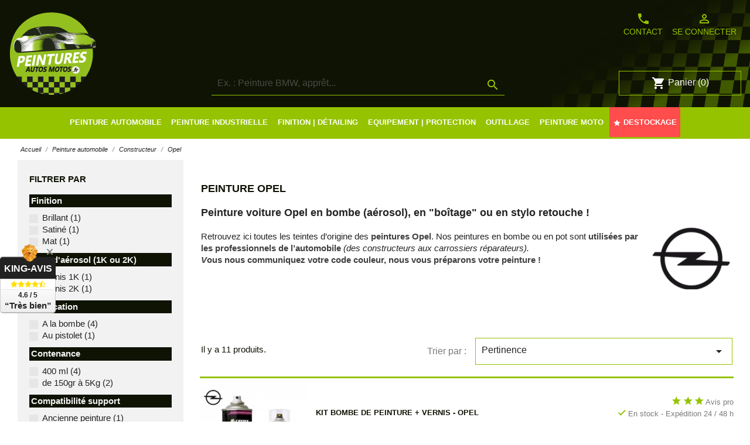

--- FILE ---
content_type: text/html; charset=utf-8
request_url: https://www.peintures-autos-motos.fr/47-peinture-opel
body_size: 29615
content:
<!doctype html>
<html lang="fr">

  <head>
    
      
  <meta charset="utf-8">


  <meta http-equiv="x-ua-compatible" content="ie=edge">



  <title>Peinture voiture Opel - Peintures-autos-motso.fr</title>
<script data-keepinline="true">
    var ajaxGetProductUrl = '//www.peintures-autos-motos.fr/module/cdc_googletagmanager/async';

/* datalayer */
dataLayer = window.dataLayer || [];
    let cdcDatalayer = {"pageCategory":"category","event":"view_item_list","ecommerce":{"currency":"EUR","items":[{"item_name":"Kit bombe de peinture + vernis - Opel","item_id":"42","price":"32.9","price_tax_exc":"27.42","item_brand":"Creox","item_category":"Peinture automobile","item_category2":"Constructeur","item_category3":"Opel","item_variant":"Brillant, Vernis 1K","item_list_name":"Opel","item_list_id":"cat_47","index":1,"quantity":20},{"item_name":"Bombe de peinture - Opel","item_id":"97","price":"24.9","price_tax_exc":"20.75","item_brand":"Creox","item_category":"Peinture automobile","item_category2":"Constructeur","item_category3":"Opel","item_list_name":"Opel","item_list_id":"cat_47","index":2,"quantity":996},{"item_name":"Peinture voiture - Opel","item_id":"152","price":"15.9","price_tax_exc":"13.25","item_brand":"Creox","item_category":"Peinture automobile","item_category2":"Constructeur","item_category3":"Opel","item_variant":"150 g","item_list_name":"Opel","item_list_id":"cat_47","index":3,"quantity":100000},{"item_name":"Kit peinture voiture Opel + diluant","item_id":"1423","price":"23.9","price_tax_exc":"19.92","item_brand":"Creox","item_category":"Peinture automobile","item_category2":"Constructeur","item_category3":"Opel","item_variant":"150 g","item_list_name":"Opel","item_list_id":"cat_47","index":4,"quantity":10},{"item_name":"Kit complet Peinture voiture Opel + vernis 2K","item_id":"207","price":"59.9","price_tax_exc":"49.92","item_brand":"Creox","item_category":"Peinture automobile","item_category2":"Constructeur","item_category3":"Opel","item_variant":"150 g","item_list_name":"Opel","item_list_id":"cat_47","index":5,"quantity":108},{"item_name":"Aerosol peinture hydro - Opel","item_id":"262","price":"27.9","price_tax_exc":"23.25","item_brand":"Creox","item_category":"Peinture automobile","item_category2":"Constructeur","item_category3":"Opel","item_list_name":"Opel","item_list_id":"cat_47","index":6,"quantity":9},{"item_name":"Peinture hydro - Opel","item_id":"317","price":"20.5","price_tax_exc":"17.08","item_brand":"Creox","item_category":"Peinture automobile","item_category2":"Constructeur","item_category3":"Opel","item_variant":"150 g","item_list_name":"Opel","item_list_id":"cat_47","index":7,"quantity":10},{"item_name":"Kit complet Peinture hydro a revernir - Opel","item_id":"372","price":"63.59","price_tax_exc":"52.99","item_brand":"Creox","item_category":"Peinture automobile","item_category2":"Constructeur","item_category3":"Opel","item_variant":"150 g","item_list_name":"Opel","item_list_id":"cat_47","index":8,"quantity":10},{"item_name":"Bombe de peinture brillant direct - Opel","item_id":"427","price":"23.9","price_tax_exc":"19.92","item_brand":"Creox","item_category":"Peinture automobile","item_category2":"Constructeur","item_category3":"Opel","item_list_name":"Opel","item_list_id":"cat_47","index":9,"quantity":1103},{"item_name":"Peinture opaque brillant direct - Opel","item_id":"482","price":"14.83","price_tax_exc":"12.36","item_brand":"Creox","item_category":"Peinture automobile","item_category2":"Constructeur","item_category3":"Opel","item_variant":"150 g","item_list_name":"Opel","item_list_id":"cat_47","index":10,"quantity":10},{"item_name":"Kit Peinture brillant direct - Opel","item_id":"1663","price":"38.71","price_tax_exc":"32.26","item_brand":"Creox","item_category":"Peinture automobile","item_category2":"Constructeur","item_category3":"Opel","item_variant":"150 g","item_list_name":"Opel","item_list_id":"cat_47","index":11,"quantity":109}]},"userLogged":0,"userId":"guest_616843","google_tag_params":{"ecomm_pagetype":"category","ecomm_category":"Opel"}};
    dataLayer.push(cdcDatalayer);

/* call to GTM Tag */
(function(w,d,s,l,i){w[l]=w[l]||[];w[l].push({'gtm.start':
new Date().getTime(),event:'gtm.js'});var f=d.getElementsByTagName(s)[0],
j=d.createElement(s),dl=l!='dataLayer'?'&l='+l:'';j.async=true;j.src=
'https://www.googletagmanager.com/gtm.js?id='+i+dl;f.parentNode.insertBefore(j,f);
})(window,document,'script','dataLayer','GTM-NQ5ZCF9');

/* async call to avoid cache system for dynamic data */
dataLayer.push({
  'event': 'datalayer_ready'
});
</script>

  <meta name="description" content="Toutes les teintes d’origine des peintures Opel disponibles. Nos peintures en bombe ou en pot sont utilisées par les professionnels de l’automobile.">
  <meta name="keywords" content="">
  <meta name="google-site-verification" content="C6olXuV51qR31WRGN-SL2WgzZXwYQh0_skYZe2v5Rrw" />
        <link rel="canonical" href="https://www.peintures-autos-motos.fr/47-peinture-opel">
    
  
                  <link rel="alternate" href="https://www.peintures-autos-motos.fr/47-peinture-opel" hreflang="fr">
        


<link href="https://fonts.googleapis.com/css2?family=Nunito+Sans:wght@400;700&family=Varta:wght@400;700&display=swap" rel="stylesheet">


  <meta name="viewport" content="width=device-width, initial-scale=1">



  <link rel="icon" type="image/vnd.microsoft.icon" href="/img/favicon.ico?1711726109">
  <link rel="shortcut icon" type="image/x-icon" href="/img/favicon.ico?1711726109">



    <link rel="stylesheet" href="https://www.peintures-autos-motos.fr/themes/adpc/assets/cache/theme-981878656.css" type="text/css" media="all">




  

  <script>
        var prestashop = {"cart":{"products":[],"totals":{"total":{"type":"total","label":"Total","amount":0,"value":"0,00\u00a0\u20ac"},"total_including_tax":{"type":"total","label":"Total TTC","amount":0,"value":"0,00\u00a0\u20ac"},"total_excluding_tax":{"type":"total","label":"Total HT :","amount":0,"value":"0,00\u00a0\u20ac"}},"subtotals":{"products":{"type":"products","label":"Sous-total","amount":0,"value":"0,00\u00a0\u20ac"},"discounts":null,"shipping":{"type":"shipping","label":"Livraison","amount":0,"value":"gratuit"},"tax":null},"products_count":0,"summary_string":"0 articles","vouchers":{"allowed":1,"added":[]},"discounts":[],"minimalPurchase":0,"minimalPurchaseRequired":""},"currency":{"name":"Euro","iso_code":"EUR","iso_code_num":"978","sign":"\u20ac"},"customer":{"lastname":null,"firstname":null,"email":null,"birthday":null,"newsletter":null,"newsletter_date_add":null,"optin":null,"website":null,"company":null,"siret":null,"ape":null,"is_logged":false,"gender":{"type":null,"name":null},"addresses":[]},"language":{"name":"Fran\u00e7ais (French)","iso_code":"fr","locale":"fr-FR","language_code":"fr","is_rtl":"0","date_format_lite":"d\/m\/Y","date_format_full":"d\/m\/Y H:i:s","id":1},"page":{"title":"","canonical":"https:\/\/www.peintures-autos-motos.fr\/47-peinture-opel","meta":{"title":"Peinture voiture Opel - Peintures-autos-motso.fr","description":"Toutes les teintes d\u2019origine des peintures Opel disponibles. Nos peintures en bombe ou en pot sont utilis\u00e9es par les professionnels de l\u2019automobile.","keywords":"","robots":"index"},"page_name":"category","body_classes":{"lang-fr":true,"lang-rtl":false,"country-FR":true,"currency-EUR":true,"layout-left-column":true,"page-category":true,"tax-display-enabled":true,"category-id-47":true,"category-Opel":true,"category-id-parent-4":true,"category-depth-level-4":true},"admin_notifications":[]},"shop":{"name":"Peintures Autos Motos","logo":"\/img\/adpc-logo-1600438159.jpg","stores_icon":"\/img\/logo_stores.png","favicon":"\/img\/favicon.ico"},"urls":{"base_url":"https:\/\/www.peintures-autos-motos.fr\/","current_url":"https:\/\/www.peintures-autos-motos.fr\/47-peinture-opel","shop_domain_url":"https:\/\/www.peintures-autos-motos.fr","img_ps_url":"https:\/\/www.peintures-autos-motos.fr\/img\/","img_cat_url":"https:\/\/www.peintures-autos-motos.fr\/img\/c\/","img_lang_url":"https:\/\/www.peintures-autos-motos.fr\/img\/l\/","img_prod_url":"https:\/\/www.peintures-autos-motos.fr\/img\/p\/","img_manu_url":"https:\/\/www.peintures-autos-motos.fr\/img\/m\/","img_sup_url":"https:\/\/www.peintures-autos-motos.fr\/img\/su\/","img_ship_url":"https:\/\/www.peintures-autos-motos.fr\/img\/s\/","img_store_url":"https:\/\/www.peintures-autos-motos.fr\/img\/st\/","img_col_url":"https:\/\/www.peintures-autos-motos.fr\/img\/co\/","img_url":"https:\/\/www.peintures-autos-motos.fr\/themes\/adpc\/assets\/img\/","css_url":"https:\/\/www.peintures-autos-motos.fr\/themes\/adpc\/assets\/css\/","js_url":"https:\/\/www.peintures-autos-motos.fr\/themes\/adpc\/assets\/js\/","pic_url":"https:\/\/www.peintures-autos-motos.fr\/upload\/","pages":{"address":"https:\/\/www.peintures-autos-motos.fr\/adresse","addresses":"https:\/\/www.peintures-autos-motos.fr\/adresses","authentication":"https:\/\/www.peintures-autos-motos.fr\/connexion","cart":"https:\/\/www.peintures-autos-motos.fr\/panier","category":"https:\/\/www.peintures-autos-motos.fr\/index.php?controller=category","cms":"https:\/\/www.peintures-autos-motos.fr\/index.php?controller=cms","contact":"https:\/\/www.peintures-autos-motos.fr\/nous-contacter","discount":"https:\/\/www.peintures-autos-motos.fr\/reduction","guest_tracking":"https:\/\/www.peintures-autos-motos.fr\/suivi-commande-invite","history":"https:\/\/www.peintures-autos-motos.fr\/historique-commandes","identity":"https:\/\/www.peintures-autos-motos.fr\/identite","index":"https:\/\/www.peintures-autos-motos.fr\/","my_account":"https:\/\/www.peintures-autos-motos.fr\/mon-compte","order_confirmation":"https:\/\/www.peintures-autos-motos.fr\/confirmation-commande","order_detail":"https:\/\/www.peintures-autos-motos.fr\/index.php?controller=order-detail","order_follow":"https:\/\/www.peintures-autos-motos.fr\/suivi-commande","order":"https:\/\/www.peintures-autos-motos.fr\/commande","order_return":"https:\/\/www.peintures-autos-motos.fr\/index.php?controller=order-return","order_slip":"https:\/\/www.peintures-autos-motos.fr\/avoirs","pagenotfound":"https:\/\/www.peintures-autos-motos.fr\/page-introuvable","password":"https:\/\/www.peintures-autos-motos.fr\/recuperation-mot-de-passe","pdf_invoice":"https:\/\/www.peintures-autos-motos.fr\/index.php?controller=pdf-invoice","pdf_order_return":"https:\/\/www.peintures-autos-motos.fr\/index.php?controller=pdf-order-return","pdf_order_slip":"https:\/\/www.peintures-autos-motos.fr\/index.php?controller=pdf-order-slip","prices_drop":"https:\/\/www.peintures-autos-motos.fr\/promotions","product":"https:\/\/www.peintures-autos-motos.fr\/index.php?controller=product","search":"https:\/\/www.peintures-autos-motos.fr\/recherche","sitemap":"https:\/\/www.peintures-autos-motos.fr\/plan du site","stores":"https:\/\/www.peintures-autos-motos.fr\/magasins","supplier":"https:\/\/www.peintures-autos-motos.fr\/fournisseur","register":"https:\/\/www.peintures-autos-motos.fr\/connexion?create_account=1","order_login":"https:\/\/www.peintures-autos-motos.fr\/commande?login=1"},"alternative_langs":{"fr":"https:\/\/www.peintures-autos-motos.fr\/47-peinture-opel"},"theme_assets":"\/themes\/adpc\/assets\/","actions":{"logout":"https:\/\/www.peintures-autos-motos.fr\/?mylogout="},"no_picture_image":{"bySize":{"small_default":{"url":"https:\/\/www.peintures-autos-motos.fr\/img\/p\/fr-default-small_default.jpg","width":98,"height":98},"cart_default":{"url":"https:\/\/www.peintures-autos-motos.fr\/img\/p\/fr-default-cart_default.jpg","width":125,"height":125},"home_default":{"url":"https:\/\/www.peintures-autos-motos.fr\/img\/p\/fr-default-home_default.jpg","width":250,"height":250},"medium_default":{"url":"https:\/\/www.peintures-autos-motos.fr\/img\/p\/fr-default-medium_default.jpg","width":452,"height":452},"large_default":{"url":"https:\/\/www.peintures-autos-motos.fr\/img\/p\/fr-default-large_default.jpg","width":800,"height":800}},"small":{"url":"https:\/\/www.peintures-autos-motos.fr\/img\/p\/fr-default-small_default.jpg","width":98,"height":98},"medium":{"url":"https:\/\/www.peintures-autos-motos.fr\/img\/p\/fr-default-home_default.jpg","width":250,"height":250},"large":{"url":"https:\/\/www.peintures-autos-motos.fr\/img\/p\/fr-default-large_default.jpg","width":800,"height":800},"legend":""}},"configuration":{"display_taxes_label":true,"display_prices_tax_incl":true,"is_catalog":false,"show_prices":true,"opt_in":{"partner":true},"quantity_discount":{"type":"price","label":"Prix"},"voucher_enabled":1,"return_enabled":0},"field_required":[],"breadcrumb":{"links":[{"title":"Accueil","url":"https:\/\/www.peintures-autos-motos.fr\/"},{"title":"Peinture automobile","url":"https:\/\/www.peintures-autos-motos.fr\/3-peinture-automobile"},{"title":"Constructeur","url":"https:\/\/www.peintures-autos-motos.fr\/4-constructeur"},{"title":"Opel","url":"https:\/\/www.peintures-autos-motos.fr\/47-peinture-opel"}],"count":4},"link":{"protocol_link":"https:\/\/","protocol_content":"https:\/\/"},"time":1768889590,"static_token":"f1df8808f396542af66e15d54e4c6508","token":"14007a6d9fe2fb776131df5bdcb31408"};
        var psemailsubscription_subscription = "https:\/\/www.peintures-autos-motos.fr\/module\/ps_emailsubscription\/subscription";
        var psr_icon_color = "#96C300";
      </script>



  <!-- emarketing start -->


<!-- emarketing end --><link href="/modules/homecategoriez/views/css/1.7.css" rel="stylesheet"><script type="text/javascript">

            var formmakerPath = "https://www.peintures-autos-motos.fr/forms/upload";

            var titleFileUploadFM = "Aucun fichier sélectionné";

            var titleChooseFileFM = "Ajouter Fichier";</script><script type="text/javascript">
            var _smartsupp = _smartsupp || {};
            _smartsupp.key = 'c1947ba4deec418528b7e475802feb8bf104736b';
_smartsupp.cookieDomain = '.www.peintures-autos-motos.fr';
_smartsupp.sitePlatform = 'Prestashop 1.7.6.2';
window.smartsupp||(function(d) {
                var s,c,o=smartsupp=function(){ o._.push(arguments)};o._=[];
                s=d.getElementsByTagName('script')[0];c=d.createElement('script');
                c.type='text/javascript';c.charset='utf-8';c.async=true;
                c.src='//www.smartsuppchat.com/loader.js';s.parentNode.insertBefore(c,s);
            })(document);
            </script><script type="text/javascript"></script>



    
  </head>

  <body id="category" class="lang-fr country-fr currency-eur layout-left-column page-category tax-display-enabled category-id-47 category-opel category-id-parent-4 category-depth-level-4">

    
      <!-- Google Tag Manager (noscript) -->
<noscript><iframe src="https://www.googletagmanager.com/ns.html?id=GTM-NQ5ZCF9"
height="0" width="0" style="display:none;visibility:hidden"></iframe></noscript>
<!-- End Google Tag Manager (noscript) -->

    

    <main>
      
              

      <header id="header">
        
          
        <div id="promoCodePam">
     <p>🡲 Veuillez noter que les délais de livraison peuvent être légèrement prolongés cette semaine 🡰</p>
    </div>
      <div class="header-banner">
    
  </div>



  <nav class="header-nav">
    <div class="container">
      <div class="row">
        <div class="hidden-lg-up text-sm-center mobile">
          <div class="float-xs-left" id="menu-icon">
            <i class="material-icons d-inline">&#xE5D2;</i>
          </div>
          <div class="float-xs-right" id="_mobile_cart"></div>
          <div class="float-xs-right" id="_mobile_user_info"></div>
          <div class="top-logo" id="_mobile_logo"></div>
          <div class="clearfix"></div>
        </div>
      </div>
    </div>
  </nav>



  <div class="header-top">
    <div class="container">
      <div class="d-flex">
        <div class="hidden-md-down" id="_desktop_logo">
                        <a href="https://www.peintures-autos-motos.fr/">
                <img class="logo img-responsive" src="/img/adpc-logo-1600438159.jpg" alt="Peintures Autos Motos">
              </a>
                  </div>
        <div class="contentSearch">
          <!-- Block search module TOP -->
<div id="search_widget" class="search-widget" data-search-controller-url="//www.peintures-autos-motos.fr/recherche">
	<form method="get" action="//www.peintures-autos-motos.fr/recherche">
		<input type="hidden" name="controller" value="search">
		<input type="text" name="s" value="" placeholder="Ex. : Peinture BMW, appr&ecirc;t..." aria-label="Rechercher">
		<button type="submit">
			<i class="material-icons search">&#xE8B6;</i>
      <span class="hidden-xl-down">Rechercher</span>
		</button>
	</form>
</div>
<!-- /Block search module TOP -->

          <div class="clearfix"></div>
        </div>
        
        <div class="d-flex2 hidden-md-down">
          <div class="d-flex">
              <div id="_desktop_contact_link">
  <div id="contact-link">
    <a href="https://www.peintures-autos-motos.fr/nous-contacter"><i class="material-icons">phone</i>Contact</a>
  </div>
</div>
<div id="_desktop_user_info">
  <div class="user-info">
          <a
        href="https://www.peintures-autos-motos.fr/mon-compte"
        title="Identifiez-vous"
        rel="nofollow"
      >
        <i class="material-icons">person_outline</i>
        <span class="hidden-md-down">Se connecter</span>
      </a>
      </div>
</div>

          </div>
          <div class="2">
            <div id="_desktop_cart">
  <div class="blockcart cart-preview inactive" data-refresh-url="//www.peintures-autos-motos.fr/module/ps_shoppingcart/ajax">
    <div class="header">
              <i class="material-icons shopping-cart">shopping_cart</i>
        <span class="hidden-sm-down">Panier</span>
        <span class="cart-products-count">(0)</span>
          </div>
  </div>
</div>

          </div>
        </div>
      </div>
      <div id="mobile_top_menu_wrapper" class="row hidden-lg-up" style="display:none;">
        <div class="js-top-menu mobile" id="_mobile_top_menu"></div>
        <div class="js-top-menu-bottom">
          <div id="_mobile_currency_selector"></div>
          <div id="_mobile_language_selector"></div>
          <div id="_mobile_contact_link"></div>
        </div>
      </div>
    </div>
  </div>
  <div class="customMenu">
      <div class="position-static">
        

<div id="PAM_content_menu" class="container">
  <div class="menu js-top-menu position-static hidden-md-down" id="_desktop_top_menu">
      
                
      <ul class="top-menu" id="top-menu" data-depth="0">
        
                  
                                                              <li class="category li_depth_0 " id="category-3">
                                                                          
              <a
                                  data-target="#top_sub_menu_66831" data-toggle="collapse"
                                class="dropdown-item"
                 id="PAM_menu-first-child"                             
                                
                                  href="#" data-depth="0"
                
                              >

                                                                                    <span class="float-xs-right hidden-lg-up">
                    <span data-target="#top_sub_menu_66831" data-toggle="collapse" class="navbar-toggler collapse-icons">
                      <i class="material-icons add">&#xE313;</i>
                      <i class="material-icons remove">&#xE316;</i>
                    </span>
                  </span>
                                
                                                                     <span>Peinture automobile</span>
                                   
                
                                                                              </a>
                              <div  class="popover sub-menu js-sub-menu collapse" id="top_sub_menu_66831">
                
                <div class="container">
            
      <ul class="top-menu"  data-depth="1">
        
                  
                                                              <li class="category li_depth_1 menuConstructeur" id="category-4">
                                                                          
              <a
                                  data-target="#top_sub_menu_40633" data-toggle="collapse"
                                class="dropdown-item dropdown-submenu"
                                 id="PAM_linkCatConstructeur"             
                                
                                  href="#" data-depth="1"
                
                              >

                                                                                    <span class="float-xs-right hidden-lg-up">
                    <span data-target="#top_sub_menu_40633" data-toggle="collapse" class="navbar-toggler collapse-icons">
                      <i class="material-icons add">&#xE313;</i>
                      <i class="material-icons remove">&#xE316;</i>
                    </span>
                  </span>
                                
                                                                      Recherche par marque véhicule
                                   
                
                                                                              </a>
                              <div  class="collapse" id="top_sub_menu_40633">
                
                
      <ul class="top-menu"  data-depth="2">
        
                  
                                                              <li class="category li_depth_2 menuChilConstructeur col-lg-1" id="category-5">
                                                                          
              <a
                                class="dropdown-item"
                                             
                                
                                  href="https://www.peintures-autos-motos.fr/5-alfa-romeo" data-depth="2"
                
                              >

                                              
                                            
                                                        
                                           
                        <img src="https://www.peintures-autos-motos.fr/img/menu-constructeur/alfa-romeo.png" alt="Peinture voiture Alfa Romeo"/>
                        
                                     
                
                                                                              </a>
                             
              
            </li>
                                              <li class="category li_depth_2 menuChilConstructeurNone" id="category-6">
                                                                          
              <a
                                class="dropdown-item"
                                             
                                
                                  href="https://www.peintures-autos-motos.fr/6-peinture-alpine" data-depth="2"
                
                              >

                                              
                                            
                                                        
                                           
                        <img src="https://www.peintures-autos-motos.fr/img/menu-constructeur/alpine.png" alt="Peinture voiture Alpine"/>
                        
                                     
                
                                                                              </a>
                             
              
            </li>
                                              <li class="category li_depth_2 menuChilConstructeur col-lg-1" id="category-7">
                                                                          
              <a
                                class="dropdown-item"
                                             
                                
                                  href="https://www.peintures-autos-motos.fr/7-peinture-aston-martin" data-depth="2"
                
                              >

                                              
                                            
                                                        
                                           
                        <img src="https://www.peintures-autos-motos.fr/img/menu-constructeur/aston-martin.png" alt="Peinture voiture Aston-Martin"/>
                        
                                     
                
                                                                              </a>
                             
              
            </li>
                                              <li class="category li_depth_2 menuChilConstructeur col-lg-1" id="category-8">
                                                                          
              <a
                                class="dropdown-item"
                                             
                                
                                  href="https://www.peintures-autos-motos.fr/8-peinture-audi" data-depth="2"
                
                              >

                                              
                                            
                                                        
                                           
                        <img src="https://www.peintures-autos-motos.fr/img/menu-constructeur/audi.png" alt="Peinture voiture Audi"/>
                        
                                     
                
                                                                              </a>
                             
              
            </li>
                                              <li class="category li_depth_2 menuChilConstructeurNone" id="category-9">
                                                                          
              <a
                                class="dropdown-item"
                                             
                                
                                  href="https://www.peintures-autos-motos.fr/9-peinture-bentley" data-depth="2"
                
                              >

                                              
                                            
                                                        
                                           
                        <img src="https://www.peintures-autos-motos.fr/img/menu-constructeur/bentley.png" alt="Peinture voiture Bentley"/>
                        
                                     
                
                                                                              </a>
                             
              
            </li>
                                              <li class="category li_depth_2 menuChilConstructeur col-lg-1" id="category-10">
                                                                          
              <a
                                class="dropdown-item"
                                             
                                
                                  href="https://www.peintures-autos-motos.fr/10-peinture-bmw" data-depth="2"
                
                              >

                                              
                                            
                                                        
                                           
                        <img src="https://www.peintures-autos-motos.fr/img/menu-constructeur/bmw.png" alt="Peinture voiture BMW"/>
                        
                                     
                
                                                                              </a>
                             
              
            </li>
                                              <li class="category li_depth_2 menuChilConstructeurNone" id="category-11">
                                                                          
              <a
                                class="dropdown-item"
                                             
                                
                                  href="https://www.peintures-autos-motos.fr/11-peinture-bugatti" data-depth="2"
                
                              >

                                              
                                            
                                                        
                                           
                        <img src="https://www.peintures-autos-motos.fr/img/menu-constructeur/bugatti.png" alt="Peinture voiture Bugatti"/>
                        
                                     
                
                                                                              </a>
                             
              
            </li>
                                              <li class="category li_depth_2 menuChilConstructeurNone" id="category-12">
                                                                          
              <a
                                class="dropdown-item"
                                             
                                
                                  href="https://www.peintures-autos-motos.fr/12-peinture-buick" data-depth="2"
                
                              >

                                              
                                            
                                                        
                                           
                        <img src="https://www.peintures-autos-motos.fr/img/menu-constructeur/buick.png" alt="Peinture voiture Buick"/>
                        
                                     
                
                                                                              </a>
                             
              
            </li>
                                              <li class="category li_depth_2 menuChilConstructeurNone" id="category-13">
                                                                          
              <a
                                class="dropdown-item"
                                             
                                
                                  href="https://www.peintures-autos-motos.fr/13-peinture-cadillac" data-depth="2"
                
                              >

                                              
                                            
                                                        
                                           
                        <img src="https://www.peintures-autos-motos.fr/img/menu-constructeur/cadillac.png" alt="Peinture voiture Cadillac"/>
                        
                                     
                
                                                                              </a>
                             
              
            </li>
                                              <li class="category li_depth_2 menuChilConstructeurNone" id="category-14">
                                                                          
              <a
                                class="dropdown-item"
                                             
                                
                                  href="https://www.peintures-autos-motos.fr/14-peinture-chevrolet" data-depth="2"
                
                              >

                                              
                                            
                                                        
                                           
                        <img src="https://www.peintures-autos-motos.fr/img/menu-constructeur/chevrolet.png" alt="Peinture voiture Chevrolet"/>
                        
                                     
                
                                                                              </a>
                             
              
            </li>
                                              <li class="category li_depth_2 menuChilConstructeurNone" id="category-15">
                                                                          
              <a
                                class="dropdown-item"
                                             
                                
                                  href="https://www.peintures-autos-motos.fr/15-peinture-chrysler" data-depth="2"
                
                              >

                                              
                                            
                                                        
                                           
                        <img src="https://www.peintures-autos-motos.fr/img/menu-constructeur/chrysler.png" alt="Peinture voiture Chrysler"/>
                        
                                     
                
                                                                              </a>
                             
              
            </li>
                                              <li class="category li_depth_2 menuChilConstructeur col-lg-1" id="category-16">
                                                                          
              <a
                                class="dropdown-item"
                                             
                                
                                  href="https://www.peintures-autos-motos.fr/16-peinture-citroen" data-depth="2"
                
                              >

                                              
                                            
                                                        
                                           
                        <img src="https://www.peintures-autos-motos.fr/img/menu-constructeur/citroen.png" alt="Peinture voiture Citroën"/>
                        
                                     
                
                                                                              </a>
                             
              
            </li>
                                              <li class="category li_depth_2 menuChilConstructeur col-lg-1" id="category-17">
                                                                          
              <a
                                class="dropdown-item"
                                             
                                
                                  href="https://www.peintures-autos-motos.fr/17-peinture-dacia" data-depth="2"
                
                              >

                                              
                                            
                                                        
                                           
                        <img src="https://www.peintures-autos-motos.fr/img/menu-constructeur/dacia.png" alt="Peinture voiture Dacia"/>
                        
                                     
                
                                                                              </a>
                             
              
            </li>
                                              <li class="category li_depth_2 menuChilConstructeurNone" id="category-18">
                                                                          
              <a
                                class="dropdown-item"
                                             
                                
                                  href="https://www.peintures-autos-motos.fr/18-peinture-daihatsu" data-depth="2"
                
                              >

                                              
                                            
                                                        
                                           
                        <img src="https://www.peintures-autos-motos.fr/img/menu-constructeur/daihatsu.png" alt="Peinture voiture Daihatsu"/>
                        
                                     
                
                                                                              </a>
                             
              
            </li>
                                              <li class="category li_depth_2 menuChilConstructeurNone" id="category-19">
                                                                          
              <a
                                class="dropdown-item"
                                             
                                
                                  href="https://www.peintures-autos-motos.fr/19-peinture-dodge" data-depth="2"
                
                              >

                                              
                                            
                                                        
                                           
                        <img src="https://www.peintures-autos-motos.fr/img/menu-constructeur/dodge.png" alt="Peinture voiture Dodge"/>
                        
                                     
                
                                                                              </a>
                             
              
            </li>
                                              <li class="category li_depth_2 menuChilConstructeur col-lg-1" id="category-20">
                                                                          
              <a
                                class="dropdown-item"
                                             
                                
                                  href="https://www.peintures-autos-motos.fr/20-peinture-ds-automobiles" data-depth="2"
                
                              >

                                              
                                            
                                                        
                                           
                        <img src="https://www.peintures-autos-motos.fr/img/menu-constructeur/ds-automobiles.png" alt="Peinture voiture DS Automobiles"/>
                        
                                     
                
                                                                              </a>
                             
              
            </li>
                                              <li class="category li_depth_2 menuChilConstructeur col-lg-1" id="category-21">
                                                                          
              <a
                                class="dropdown-item"
                                             
                                
                                  href="https://www.peintures-autos-motos.fr/21-peinture-ferrari" data-depth="2"
                
                              >

                                              
                                            
                                                        
                                           
                        <img src="https://www.peintures-autos-motos.fr/img/menu-constructeur/ferrari.png" alt="Peinture voiture Ferrari"/>
                        
                                     
                
                                                                              </a>
                             
              
            </li>
                                              <li class="category li_depth_2 menuChilConstructeur col-lg-1" id="category-22">
                                                                          
              <a
                                class="dropdown-item"
                                             
                                
                                  href="https://www.peintures-autos-motos.fr/22-peinture-fiat" data-depth="2"
                
                              >

                                              
                                            
                                                        
                                           
                        <img src="https://www.peintures-autos-motos.fr/img/menu-constructeur/fiat.png" alt="Peinture voiture Fiat"/>
                        
                                     
                
                                                                              </a>
                             
              
            </li>
                                              <li class="category li_depth_2 menuChilConstructeurNone" id="category-23">
                                                                          
              <a
                                class="dropdown-item"
                                             
                                
                                  href="https://www.peintures-autos-motos.fr/23-peinture-ford" data-depth="2"
                
                              >

                                              
                                            
                                                        
                                           
                        <img src="https://www.peintures-autos-motos.fr/img/menu-constructeur/ford.png" alt="Peinture voiture Ford"/>
                        
                                     
                
                                                                              </a>
                             
              
            </li>
                                              <li class="category li_depth_2 menuChilConstructeurNone" id="category-24">
                                                                          
              <a
                                class="dropdown-item"
                                             
                                
                                  href="https://www.peintures-autos-motos.fr/24-peinture-genesis" data-depth="2"
                
                              >

                                              
                                            
                                                        
                                           
                        <img src="https://www.peintures-autos-motos.fr/img/menu-constructeur/genesis.png" alt="Peinture voiture Genesis"/>
                        
                                     
                
                                                                              </a>
                             
              
            </li>
                                              <li class="category li_depth_2 menuChilConstructeurNone" id="category-25">
                                                                          
              <a
                                class="dropdown-item"
                                             
                                
                                  href="https://www.peintures-autos-motos.fr/25-peinture-gmc" data-depth="2"
                
                              >

                                              
                                            
                                                        
                                           
                        <img src="https://www.peintures-autos-motos.fr/img/menu-constructeur/gmc.png" alt="Peinture voiture GMC"/>
                        
                                     
                
                                                                              </a>
                             
              
            </li>
                                              <li class="category li_depth_2 menuChilConstructeurNone" id="category-26">
                                                                          
              <a
                                class="dropdown-item"
                                             
                                
                                  href="https://www.peintures-autos-motos.fr/26-peinture-honda" data-depth="2"
                
                              >

                                              
                                            
                                                        
                                           
                        <img src="https://www.peintures-autos-motos.fr/img/menu-constructeur/honda.png" alt="Peinture voiture Honda"/>
                        
                                     
                
                                                                              </a>
                             
              
            </li>
                                              <li class="category li_depth_2 menuChilConstructeur col-lg-1" id="category-27">
                                                                          
              <a
                                class="dropdown-item"
                                             
                                
                                  href="https://www.peintures-autos-motos.fr/27-peinture-hyundai" data-depth="2"
                
                              >

                                              
                                            
                                                        
                                           
                        <img src="https://www.peintures-autos-motos.fr/img/menu-constructeur/hyundai.png" alt="Peinture voiture Hyundai"/>
                        
                                     
                
                                                                              </a>
                             
              
            </li>
                                              <li class="category li_depth_2 menuChilConstructeurNone" id="category-28">
                                                                          
              <a
                                class="dropdown-item"
                                             
                                
                                  href="https://www.peintures-autos-motos.fr/28-peinture-infiniti" data-depth="2"
                
                              >

                                              
                                            
                                                        
                                           
                        <img src="https://www.peintures-autos-motos.fr/img/menu-constructeur/infiniti.png" alt="Peinture voiture Infiniti"/>
                        
                                     
                
                                                                              </a>
                             
              
            </li>
                                              <li class="category li_depth_2 menuChilConstructeurNone" id="category-29">
                                                                          
              <a
                                class="dropdown-item"
                                             
                                
                                  href="https://www.peintures-autos-motos.fr/29-peinture-jaguar" data-depth="2"
                
                              >

                                              
                                            
                                                        
                                           
                        <img src="https://www.peintures-autos-motos.fr/img/menu-constructeur/jaguar.png" alt="Peinture voiture Jaguar"/>
                        
                                     
                
                                                                              </a>
                             
              
            </li>
                                              <li class="category li_depth_2 menuChilConstructeurNone" id="category-30">
                                                                          
              <a
                                class="dropdown-item"
                                             
                                
                                  href="https://www.peintures-autos-motos.fr/30-peinture-jeep" data-depth="2"
                
                              >

                                              
                                            
                                                        
                                           
                        <img src="https://www.peintures-autos-motos.fr/img/menu-constructeur/jeep.png" alt="Peinture voiture Jeep"/>
                        
                                     
                
                                                                              </a>
                             
              
            </li>
                                              <li class="category li_depth_2 menuChilConstructeur col-lg-1" id="category-31">
                                                                          
              <a
                                class="dropdown-item"
                                             
                                
                                  href="https://www.peintures-autos-motos.fr/31-peinture-kia" data-depth="2"
                
                              >

                                              
                                            
                                                        
                                           
                        <img src="https://www.peintures-autos-motos.fr/img/menu-constructeur/kia.png" alt="Peinture voiture Kia"/>
                        
                                     
                
                                                                              </a>
                             
              
            </li>
                                              <li class="category li_depth_2 menuChilConstructeurNone" id="category-32">
                                                                          
              <a
                                class="dropdown-item"
                                             
                                
                                  href="https://www.peintures-autos-motos.fr/32-peinture-lada" data-depth="2"
                
                              >

                                              
                                            
                                                        
                                           
                        <img src="https://www.peintures-autos-motos.fr/img/menu-constructeur/lada.png" alt="Peinture voiture Lada"/>
                        
                                     
                
                                                                              </a>
                             
              
            </li>
                                              <li class="category li_depth_2 menuChilConstructeur col-lg-1" id="category-33">
                                                                          
              <a
                                class="dropdown-item"
                                             
                                
                                  href="https://www.peintures-autos-motos.fr/33-peinture-lamborghini" data-depth="2"
                
                              >

                                              
                                            
                                                        
                                           
                        <img src="https://www.peintures-autos-motos.fr/img/menu-constructeur/lamborghini.png" alt="Peinture voiture Lamborghini"/>
                        
                                     
                
                                                                              </a>
                             
              
            </li>
                                              <li class="category li_depth_2 menuChilConstructeurNone" id="category-34">
                                                                          
              <a
                                class="dropdown-item"
                                             
                                
                                  href="https://www.peintures-autos-motos.fr/34-peinture-lancia" data-depth="2"
                
                              >

                                              
                                            
                                                        
                                           
                        <img src="https://www.peintures-autos-motos.fr/img/menu-constructeur/lancia.png" alt="Peinture voiture Lancia"/>
                        
                                     
                
                                                                              </a>
                             
              
            </li>
                                              <li class="category li_depth_2 menuChilConstructeurNone" id="category-35">
                                                                          
              <a
                                class="dropdown-item"
                                             
                                
                                  href="https://www.peintures-autos-motos.fr/35-peinture-land-rover" data-depth="2"
                
                              >

                                              
                                            
                                                        
                                           
                        <img src="https://www.peintures-autos-motos.fr/img/menu-constructeur/land-rover.png" alt="Peinture voiture Land-Rover"/>
                        
                                     
                
                                                                              </a>
                             
              
            </li>
                                              <li class="category li_depth_2 menuChilConstructeurNone" id="category-36">
                                                                          
              <a
                                class="dropdown-item"
                                             
                                
                                  href="https://www.peintures-autos-motos.fr/36-peinture-lexus" data-depth="2"
                
                              >

                                              
                                            
                                                        
                                           
                        <img src="https://www.peintures-autos-motos.fr/img/menu-constructeur/lexus.png" alt="Peinture voiture Lexus"/>
                        
                                     
                
                                                                              </a>
                             
              
            </li>
                                              <li class="category li_depth_2 menuChilConstructeurNone" id="category-37">
                                                                          
              <a
                                class="dropdown-item"
                                             
                                
                                  href="https://www.peintures-autos-motos.fr/37-peinture-lincoln" data-depth="2"
                
                              >

                                              
                                            
                                                        
                                           
                        <img src="https://www.peintures-autos-motos.fr/img/menu-constructeur/lincoln.png" alt="Peinture voiture Lincoln"/>
                        
                                     
                
                                                                              </a>
                             
              
            </li>
                                              <li class="category li_depth_2 menuChilConstructeurNone" id="category-38">
                                                                          
              <a
                                class="dropdown-item"
                                             
                                
                                  href="https://www.peintures-autos-motos.fr/38-peinture-lotus" data-depth="2"
                
                              >

                                              
                                            
                                                        
                                           
                        <img src="https://www.peintures-autos-motos.fr/img/menu-constructeur/lotus.png" alt="Peinture voiture Lotus"/>
                        
                                     
                
                                                                              </a>
                             
              
            </li>
                                              <li class="category li_depth_2 menuChilConstructeurNone" id="category-39">
                                                                          
              <a
                                class="dropdown-item"
                                             
                                
                                  href="https://www.peintures-autos-motos.fr/39-peinture-maserati" data-depth="2"
                
                              >

                                              
                                            
                                                        
                                           
                        <img src="https://www.peintures-autos-motos.fr/img/menu-constructeur/maserati.png" alt="Peinture voiture Maserati"/>
                        
                                     
                
                                                                              </a>
                             
              
            </li>
                                              <li class="category li_depth_2 menuChilConstructeurNone" id="category-40">
                                                                          
              <a
                                class="dropdown-item"
                                             
                                
                                  href="https://www.peintures-autos-motos.fr/40-peinture-mazda" data-depth="2"
                
                              >

                                              
                                            
                                                        
                                           
                        <img src="https://www.peintures-autos-motos.fr/img/menu-constructeur/mazda.png" alt="Peinture voiture Mazda"/>
                        
                                     
                
                                                                              </a>
                             
              
            </li>
                                              <li class="category li_depth_2 menuChilConstructeurNone" id="category-41">
                                                                          
              <a
                                class="dropdown-item"
                                             
                                
                                  href="https://www.peintures-autos-motos.fr/41-peinture-mclaren" data-depth="2"
                
                              >

                                              
                                            
                                                        
                                           
                        <img src="https://www.peintures-autos-motos.fr/img/menu-constructeur/mclaren.png" alt="Peinture voiture McLaren"/>
                        
                                     
                
                                                                              </a>
                             
              
            </li>
                                              <li class="category li_depth_2 menuChilConstructeur col-lg-1" id="category-42">
                                                                          
              <a
                                class="dropdown-item"
                                             
                                
                                  href="https://www.peintures-autos-motos.fr/42-peinture-mercedes-benz" data-depth="2"
                
                              >

                                              
                                            
                                                        
                                           
                        <img src="https://www.peintures-autos-motos.fr/img/menu-constructeur/mercedes-benz.png" alt="Peinture voiture Mercedes-Benz"/>
                        
                                     
                
                                                                              </a>
                             
              
            </li>
                                              <li class="category li_depth_2 menuChilConstructeurNone" id="category-43">
                                                                          
              <a
                                class="dropdown-item"
                                             
                                
                                  href="https://www.peintures-autos-motos.fr/43-peinture-mg" data-depth="2"
                
                              >

                                              
                                            
                                                        
                                           
                        <img src="https://www.peintures-autos-motos.fr/img/menu-constructeur/mg.png" alt="Peinture voiture MG"/>
                        
                                     
                
                                                                              </a>
                             
              
            </li>
                                              <li class="category li_depth_2 menuChilConstructeur col-lg-1" id="category-44">
                                                                          
              <a
                                class="dropdown-item"
                                             
                                
                                  href="https://www.peintures-autos-motos.fr/44-peinture-mini" data-depth="2"
                
                              >

                                              
                                            
                                                        
                                           
                        <img src="https://www.peintures-autos-motos.fr/img/menu-constructeur/mini.png" alt="Peinture voiture Mini"/>
                        
                                     
                
                                                                              </a>
                             
              
            </li>
                                              <li class="category li_depth_2 menuChilConstructeurNone" id="category-45">
                                                                          
              <a
                                class="dropdown-item"
                                             
                                
                                  href="https://www.peintures-autos-motos.fr/45-peinture-mitsubishi" data-depth="2"
                
                              >

                                              
                                            
                                                        
                                           
                        <img src="https://www.peintures-autos-motos.fr/img/menu-constructeur/mitsubishi.png" alt="Peinture voiture Mitsubishi"/>
                        
                                     
                
                                                                              </a>
                             
              
            </li>
                                              <li class="category li_depth_2 menuChilConstructeur col-lg-1" id="category-46">
                                                                          
              <a
                                class="dropdown-item"
                                             
                                
                                  href="https://www.peintures-autos-motos.fr/46-peinture-nissan" data-depth="2"
                
                              >

                                              
                                            
                                                        
                                           
                        <img src="https://www.peintures-autos-motos.fr/img/menu-constructeur/nissan.png" alt="Peinture voiture Nissan"/>
                        
                                     
                
                                                                              </a>
                             
              
            </li>
                                              <li class="category current  li_depth_2 menuChilConstructeur col-lg-1" id="category-47">
                                                                          
              <a
                                class="dropdown-item"
                                             
                                
                                  href="https://www.peintures-autos-motos.fr/47-peinture-opel" data-depth="2"
                
                              >

                                              
                                            
                                                        
                                           
                        <img src="https://www.peintures-autos-motos.fr/img/menu-constructeur/opel.png" alt="Peinture voiture Opel"/>
                        
                                     
                
                                                                              </a>
                             
              
            </li>
                                              <li class="category li_depth_2 menuChilConstructeur col-lg-1" id="category-48">
                                                                          
              <a
                                class="dropdown-item"
                                             
                                
                                  href="https://www.peintures-autos-motos.fr/48-peinture-peugeot" data-depth="2"
                
                              >

                                              
                                            
                                                        
                                           
                        <img src="https://www.peintures-autos-motos.fr/img/menu-constructeur/peugeot.png" alt="Peinture voiture Peugeot"/>
                        
                                     
                
                                                                              </a>
                             
              
            </li>
                                              <li class="category li_depth_2 menuChilConstructeurNone" id="category-49">
                                                                          
              <a
                                class="dropdown-item"
                                             
                                
                                  href="https://www.peintures-autos-motos.fr/49-peinture-porsche" data-depth="2"
                
                              >

                                              
                                            
                                                        
                                           
                        <img src="https://www.peintures-autos-motos.fr/img/menu-constructeur/porsche.png" alt="Peinture voiture Porsche"/>
                        
                                     
                
                                                                              </a>
                             
              
            </li>
                                              <li class="category li_depth_2 menuChilConstructeur col-lg-1" id="category-50">
                                                                          
              <a
                                class="dropdown-item"
                                             
                                
                                  href="https://www.peintures-autos-motos.fr/50-peinture-renault" data-depth="2"
                
                              >

                                              
                                            
                                                        
                                           
                        <img src="https://www.peintures-autos-motos.fr/img/menu-constructeur/renault.png" alt="Peinture voiture Renault"/>
                        
                                     
                
                                                                              </a>
                             
              
            </li>
                                              <li class="category li_depth_2 menuChilConstructeur col-lg-1" id="category-51">
                                                                          
              <a
                                class="dropdown-item"
                                             
                                
                                  href="https://www.peintures-autos-motos.fr/51-peinture-rolls-royce" data-depth="2"
                
                              >

                                              
                                            
                                                        
                                           
                        <img src="https://www.peintures-autos-motos.fr/img/menu-constructeur/rolls-royce.png" alt="Peinture voiture Rolls-Royce"/>
                        
                                     
                
                                                                              </a>
                             
              
            </li>
                                              <li class="category li_depth_2 menuChilConstructeur col-lg-1" id="category-52">
                                                                          
              <a
                                class="dropdown-item"
                                             
                                
                                  href="https://www.peintures-autos-motos.fr/52-peinture-seat" data-depth="2"
                
                              >

                                              
                                            
                                                        
                                           
                        <img src="https://www.peintures-autos-motos.fr/img/menu-constructeur/seat.png" alt="Peinture voiture Seat"/>
                        
                                     
                
                                                                              </a>
                             
              
            </li>
                                              <li class="category li_depth_2 menuChilConstructeur col-lg-1" id="category-53">
                                                                          
              <a
                                class="dropdown-item"
                                             
                                
                                  href="https://www.peintures-autos-motos.fr/53-peinture-skoda" data-depth="2"
                
                              >

                                              
                                            
                                                        
                                           
                        <img src="https://www.peintures-autos-motos.fr/img/menu-constructeur/skoda.png" alt="Peinture voiture Skoda"/>
                        
                                     
                
                                                                              </a>
                             
              
            </li>
                                              <li class="category li_depth_2 menuChilConstructeur col-lg-1" id="category-54">
                                                                          
              <a
                                class="dropdown-item"
                                             
                                
                                  href="https://www.peintures-autos-motos.fr/54-peinture-smart" data-depth="2"
                
                              >

                                              
                                            
                                                        
                                           
                        <img src="https://www.peintures-autos-motos.fr/img/menu-constructeur/smart.png" alt="Peinture voiture Smart"/>
                        
                                     
                
                                                                              </a>
                             
              
            </li>
                                              <li class="category li_depth_2 menuChilConstructeurNone" id="category-55">
                                                                          
              <a
                                class="dropdown-item"
                                             
                                
                                  href="https://www.peintures-autos-motos.fr/55-peinture-subaru" data-depth="2"
                
                              >

                                              
                                            
                                                        
                                           
                        <img src="https://www.peintures-autos-motos.fr/img/menu-constructeur/subaru.png" alt="Peinture voiture Subaru"/>
                        
                                     
                
                                                                              </a>
                             
              
            </li>
                                              <li class="category li_depth_2 menuChilConstructeurNone" id="category-56">
                                                                          
              <a
                                class="dropdown-item"
                                             
                                
                                  href="https://www.peintures-autos-motos.fr/56-peinture-suzuki" data-depth="2"
                
                              >

                                              
                                            
                                                        
                                           
                        <img src="https://www.peintures-autos-motos.fr/img/menu-constructeur/suzuki.png" alt="Peinture voiture Suzuki"/>
                        
                                     
                
                                                                              </a>
                             
              
            </li>
                                              <li class="category li_depth_2 menuChilConstructeurNone" id="category-57">
                                                                          
              <a
                                class="dropdown-item"
                                             
                                
                                  href="https://www.peintures-autos-motos.fr/57-peinture-tesla" data-depth="2"
                
                              >

                                              
                                            
                                                        
                                           
                        <img src="https://www.peintures-autos-motos.fr/img/menu-constructeur/tesla.png" alt="Peinture voiture Tesla"/>
                        
                                     
                
                                                                              </a>
                             
              
            </li>
                                              <li class="category li_depth_2 menuChilConstructeurNone" id="category-58">
                                                                          
              <a
                                class="dropdown-item"
                                             
                                
                                  href="https://www.peintures-autos-motos.fr/58-peinture-toyota" data-depth="2"
                
                              >

                                              
                                            
                                                        
                                           
                        <img src="https://www.peintures-autos-motos.fr/img/menu-constructeur/toyota.png" alt="Peinture voiture Toyota"/>
                        
                                     
                
                                                                              </a>
                             
              
            </li>
                                              <li class="category li_depth_2 menuChilConstructeur col-lg-1" id="category-59">
                                                                          
              <a
                                class="dropdown-item"
                                             
                                
                                  href="https://www.peintures-autos-motos.fr/59-peinture-volkswagen" data-depth="2"
                
                              >

                                              
                                            
                                                        
                                           
                        <img src="https://www.peintures-autos-motos.fr/img/menu-constructeur/volkswagen.png" alt="Peinture voiture Volkswagen"/>
                        
                                     
                
                                                                              </a>
                             
              
            </li>
                                              <li class="category li_depth_2 menuChilConstructeur col-lg-1" id="category-60">
                                                                          
              <a
                                class="dropdown-item"
                                             
                                
                                  href="https://www.peintures-autos-motos.fr/60-peinture-volvo" data-depth="2"
                
                              >

                                              
                                            
                                                        
                                           
                        <img src="https://www.peintures-autos-motos.fr/img/menu-constructeur/volvo.png" alt="Peinture voiture Volvo"/>
                        
                                     
                
                                                                              </a>
                             
              
            </li>
              </ul>
           
                                             <a
                  id="PAM_linkAllConstruct"
                  href="https://www.peintures-autos-motos.fr/4-constructeur" data-depth="1"
                                  >
                Voir tous les constructeurs<i class="material-icons">&#xE315;</i>
                </a>
                                           </div>
                             
              
            </li>
                                              <li class="category li_depth_1 col-md-3 col-xl-2 menuflexPam" id="category-204">
                                                                  <img class="pam_img_menu" src="https://www.peintures-autos-motos.fr/img/c/204-0_thumb.jpg"/>
                                                                
              <a
                                  data-target="#top_sub_menu_41853" data-toggle="collapse"
                                class="dropdown-item dropdown-submenu"
                                             
                                
                                  href="#" data-depth="1"
                
                              >

                                                                                    <span class="float-xs-right hidden-lg-up">
                    <span data-target="#top_sub_menu_41853" data-toggle="collapse" class="navbar-toggler collapse-icons">
                      <i class="material-icons add">&#xE313;</i>
                      <i class="material-icons remove">&#xE316;</i>
                    </span>
                  </span>
                                
                                                                     <span>Nos peintures</span>
                                   
                
                                                                              </a>
                              <div  class="collapse" id="top_sub_menu_41853">
                
                
      <ul class="top-menu"  data-depth="2">
        
                  
                                                              <li class="category li_depth_2 " id="category-61">
                                                                          
              <a
                                class="dropdown-item"
                                             
                                
                                  href="https://www.peintures-autos-motos.fr/61-bombes-de-peinture" data-depth="2"
                
                              >

                                              
                                            
                                                        
                                                                  <span>Bombes de peinture</span>
                                                           
                
                                                                              </a>
                             
              
            </li>
                                              <li class="category li_depth_2 " id="category-62">
                                                                          
              <a
                                class="dropdown-item"
                                             
                                
                                  href="https://www.peintures-autos-motos.fr/62-peinture-en-boites" data-depth="2"
                
                              >

                                              
                                            
                                                        
                                                                  <span>Peinture en boîtes</span>
                                                           
                
                                                                              </a>
                             
              
            </li>
                                              <li class="category li_depth_2 " id="category-127">
                                                                          
              <a
                                class="dropdown-item"
                                             
                                
                                  href="https://www.peintures-autos-motos.fr/127-peinture-haute-temperature" data-depth="2"
                
                              >

                                              
                                            
                                                        
                                                                  <span>Peinture Haute température</span>
                                                           
                
                                                                              </a>
                             
              
            </li>
                                              <li class="category li_depth_2 " id="category-128">
                                                                          
              <a
                                class="dropdown-item"
                                             
                                
                                  href="https://www.peintures-autos-motos.fr/128-peinture-nuancier-ral" data-depth="2"
                
                              >

                                              
                                            
                                                        
                                                                  <span>Peinture nuancier RAL</span>
                                                           
                
                                                                              </a>
                             
              
            </li>
                                              <li class="category li_depth_2 " id="category-208">
                                                                          
              <a
                                class="dropdown-item"
                                             
                                
                                  href="https://www.peintures-autos-motos.fr/208-peinture-epoxy" data-depth="2"
                
                              >

                                              
                                            
                                                        
                                                                  <span>Peinture epoxy</span>
                                                           
                
                                                                              </a>
                             
              
            </li>
                                              <li class="category li_depth_2 " id="category-203">
                                                                          
              <a
                                class="dropdown-item"
                                             
                                
                                  href="https://www.peintures-autos-motos.fr/203-bases-deltron-ppg" data-depth="2"
                
                              >

                                              
                                            
                                                        
                                                                  <span>Bases Deltron PPG</span>
                                                           
                
                                                                              </a>
                             
              
            </li>
              </ul>
           
                                                          </div>
                             
              
            </li>
                                              <li class="category li_depth_1 col-md-3 col-xl-2 menuflexPam" id="category-205">
                                                                  <img class="pam_img_menu" src="https://www.peintures-autos-motos.fr/img/c/205-0_thumb.jpg"/>
                                                                
              <a
                                  data-target="#top_sub_menu_13443" data-toggle="collapse"
                                class="dropdown-item dropdown-submenu"
                                             
                                
                                  href="#" data-depth="1"
                
                              >

                                                                                    <span class="float-xs-right hidden-lg-up">
                    <span data-target="#top_sub_menu_13443" data-toggle="collapse" class="navbar-toggler collapse-icons">
                      <i class="material-icons add">&#xE313;</i>
                      <i class="material-icons remove">&#xE316;</i>
                    </span>
                  </span>
                                
                                                                     <span>Préparation carrosserie</span>
                                   
                
                                                                              </a>
                              <div  class="collapse" id="top_sub_menu_13443">
                
                
      <ul class="top-menu"  data-depth="2">
        
                  
                                                              <li class="category li_depth_2 " id="category-147">
                                                                          
              <a
                                class="dropdown-item"
                                             
                                
                                  href="https://www.peintures-autos-motos.fr/147-abrasif-poncage" data-depth="2"
                
                              >

                                              
                                            
                                                        
                                                                  <span>Abrasif | Poncage</span>
                                                           
                
                                                                              </a>
                             
              
            </li>
                                              <li class="category li_depth_2 " id="category-144">
                                                                          
              <a
                                class="dropdown-item"
                                             
                                
                                  href="https://www.peintures-autos-motos.fr/144-masquage-protection" data-depth="2"
                
                              >

                                              
                                            
                                                        
                                                                  <span>Masquage | Protection</span>
                                                           
                
                                                                              </a>
                             
              
            </li>
                                              <li class="category li_depth_2 " id="category-76">
                                                                          
              <a
                                class="dropdown-item"
                                             
                                
                                  href="https://www.peintures-autos-motos.fr/76-appret-primaire" data-depth="2"
                
                              >

                                              
                                            
                                                        
                                                                  <span>Apprêt | Primaire</span>
                                                           
                
                                                                              </a>
                             
              
            </li>
                                              <li class="category li_depth_2 " id="category-153">
                                                                          
              <a
                                class="dropdown-item"
                                             
                                
                                  href="https://www.peintures-autos-motos.fr/153-mastic" data-depth="2"
                
                              >

                                              
                                            
                                                        
                                                                  <span>Mastic</span>
                                                           
                
                                                                              </a>
                             
              
            </li>
                                              <li class="category li_depth_2 " id="category-157">
                                                                          
              <a
                                class="dropdown-item"
                                             
                                
                                  href="https://www.peintures-autos-motos.fr/157-nettoyant-degraissant" data-depth="2"
                
                              >

                                              
                                            
                                                        
                                                                  <span>Nettoyant | Dégraissant</span>
                                                           
                
                                                                              </a>
                             
              
            </li>
                                              <li class="category li_depth_2 " id="category-168">
                                                                          
              <a
                                class="dropdown-item"
                                             
                                
                                  href="https://www.peintures-autos-motos.fr/168-colles-pare-brise-joints" data-depth="2"
                
                              >

                                              
                                            
                                                        
                                                                  <span>Colles pare-brise | Joints</span>
                                                           
                
                                                                              </a>
                             
              
            </li>
                                              <li class="category li_depth_2 " id="category-211">
                                                                          
              <a
                                class="dropdown-item"
                                             
                                
                                  href="https://www.peintures-autos-motos.fr/211-anti-gravillon-anti-rouille" data-depth="2"
                
                              >

                                              
                                            
                                                        
                                                                  <span>Anti-gravillon | Anti-rouille</span>
                                                           
                
                                                                              </a>
                             
              
            </li>
                                              <li class="category li_depth_2 " id="category-166">
                                                                          
              <a
                                class="dropdown-item"
                                             
                                
                                  href="https://www.peintures-autos-motos.fr/166-reparation-plastique" data-depth="2"
                
                              >

                                              
                                            
                                                        
                                                                  <span>Réparation plastique</span>
                                                           
                
                                                                              </a>
                             
              
            </li>
              </ul>
           
                                                          </div>
                             
              
            </li>
                                              <li class="category li_depth_1 col-md-3 col-xl-2 menuflexPam" id="category-82">
                                                                  <img class="pam_img_menu" src="https://www.peintures-autos-motos.fr/img/c/82-0_thumb.jpg"/>
                                                                
              <a
                                  data-target="#top_sub_menu_96226" data-toggle="collapse"
                                class="dropdown-item dropdown-submenu"
                                             
                                
                                  href="#" data-depth="1"
                
                              >

                                                                                    <span class="float-xs-right hidden-lg-up">
                    <span data-target="#top_sub_menu_96226" data-toggle="collapse" class="navbar-toggler collapse-icons">
                      <i class="material-icons add">&#xE313;</i>
                      <i class="material-icons remove">&#xE316;</i>
                    </span>
                  </span>
                                
                                                                     <span>Préparation peinture</span>
                                   
                
                                                                              </a>
                              <div  class="collapse" id="top_sub_menu_96226">
                
                
      <ul class="top-menu"  data-depth="2">
        
                  
                                                              <li class="category li_depth_2 " id="category-67">
                                                                          
              <a
                                class="dropdown-item"
                                             
                                
                                  href="https://www.peintures-autos-motos.fr/67-diluant" data-depth="2"
                
                              >

                                              
                                            
                                                        
                                                                  <span>Diluant</span>
                                                           
                
                                                                              </a>
                             
              
            </li>
                                              <li class="category li_depth_2 " id="category-66">
                                                                          
              <a
                                class="dropdown-item"
                                             
                                
                                  href="https://www.peintures-autos-motos.fr/66-durcisseur" data-depth="2"
                
                              >

                                              
                                            
                                                        
                                                                  <span>Durcisseur</span>
                                                           
                
                                                                              </a>
                             
              
            </li>
                                              <li class="category li_depth_2 " id="category-68">
                                                                          
              <a
                                class="dropdown-item"
                                             
                                
                                  href="https://www.peintures-autos-motos.fr/68-additif" data-depth="2"
                
                              >

                                              
                                            
                                                        
                                                                  <span>Additif</span>
                                                           
                
                                                                              </a>
                             
              
            </li>
                                              <li class="category li_depth_2 " id="category-83">
                                                                          
              <a
                                class="dropdown-item"
                                             
                                
                                  href="https://www.peintures-autos-motos.fr/83-filtres" data-depth="2"
                
                              >

                                              
                                            
                                                        
                                                                  <span>Filtres</span>
                                                           
                
                                                                              </a>
                             
              
            </li>
                                              <li class="category li_depth_2 " id="category-84">
                                                                          
              <a
                                class="dropdown-item"
                                             
                                
                                  href="https://www.peintures-autos-motos.fr/84-boite-de-melange-filtre" data-depth="2"
                
                              >

                                              
                                            
                                                        
                                                                  <span>Boîte de mélange | Filtre</span>
                                                           
                
                                                                              </a>
                             
              
            </li>
                                              <li class="category li_depth_2 " id="category-87">
                                                                          
              <a
                                class="dropdown-item"
                                             
                                
                                  href="https://www.peintures-autos-motos.fr/87-chiffon" data-depth="2"
                
                              >

                                              
                                            
                                                        
                                                                  <span>Chiffon</span>
                                                           
                
                                                                              </a>
                             
              
            </li>
                                              <li class="category li_depth_2 " id="category-86">
                                                                          
              <a
                                class="dropdown-item"
                                             
                                
                                  href="https://www.peintures-autos-motos.fr/86-plaquette-test" data-depth="2"
                
                              >

                                              
                                            
                                                        
                                                                  <span>Plaquette test</span>
                                                           
                
                                                                              </a>
                             
              
            </li>
                                              <li class="category li_depth_2 " id="category-85">
                                                                          
              <a
                                class="dropdown-item"
                                             
                                
                                  href="https://www.peintures-autos-motos.fr/85-pinceaux" data-depth="2"
                
                              >

                                              
                                            
                                                        
                                                                  <span>Pinceaux</span>
                                                           
                
                                                                              </a>
                             
              
            </li>
              </ul>
           
                                                          </div>
                             
              
            </li>
                                              <li class="category li_depth_1 col-md-3 col-xl-2 menuflexPam" id="category-63">
                                                                  <img class="pam_img_menu" src="https://www.peintures-autos-motos.fr/img/c/63-0_thumb.jpg"/>
                                                                
              <a
                                  data-target="#top_sub_menu_62733" data-toggle="collapse"
                                class="dropdown-item dropdown-submenu"
                                             
                                
                                  href="#" data-depth="1"
                
                              >

                                                                                    <span class="float-xs-right hidden-lg-up">
                    <span data-target="#top_sub_menu_62733" data-toggle="collapse" class="navbar-toggler collapse-icons">
                      <i class="material-icons add">&#xE313;</i>
                      <i class="material-icons remove">&#xE316;</i>
                    </span>
                  </span>
                                
                                                                     <span>Vernis carrosserie</span>
                                   
                
                                                                              </a>
                              <div  class="collapse" id="top_sub_menu_62733">
                
                
      <ul class="top-menu"  data-depth="2">
        
                  
                                                              <li class="category li_depth_2 " id="category-212">
                                                                          
              <a
                                class="dropdown-item"
                                             
                                
                                  href="https://www.peintures-autos-motos.fr/212-bombes-vernis" data-depth="2"
                
                              >

                                              
                                            
                                                        
                                                                  <span>Bombes de vernis</span>
                                                           
                
                                                                              </a>
                             
              
            </li>
                                              <li class="category li_depth_2 " id="category-65">
                                                                          
              <a
                                class="dropdown-item"
                                             
                                
                                  href="https://www.peintures-autos-motos.fr/65-kit-vernis" data-depth="2"
                
                              >

                                              
                                            
                                                        
                                                                  <span>Kit vernis</span>
                                                           
                
                                                                              </a>
                             
              
            </li>
                                              <li class="category li_depth_2 " id="category-64">
                                                                          
              <a
                                class="dropdown-item"
                                             
                                
                                  href="https://www.peintures-autos-motos.fr/64-vernis" data-depth="2"
                
                              >

                                              
                                            
                                                        
                                                                  <span>Vernis</span>
                                                           
                
                                                                              </a>
                             
              
            </li>
                                              <li class="category li_depth_2 " id="category-214">
                                                                          
              <a
                                class="dropdown-item"
                                             
                                
                                  href="https://www.peintures-autos-motos.fr/214-diluant-vernis" data-depth="2"
                
                              >

                                              
                                            
                                                        
                                                                  <span>Diluant vernis</span>
                                                           
                
                                                                              </a>
                             
              
            </li>
                                              <li class="category li_depth_2 " id="category-213">
                                                                          
              <a
                                class="dropdown-item"
                                             
                                
                                  href="https://www.peintures-autos-motos.fr/213-durcisseur-vernis" data-depth="2"
                
                              >

                                              
                                            
                                                        
                                                                  <span>Durcisseur vernis</span>
                                                           
                
                                                                              </a>
                             
              
            </li>
                                              <li class="category li_depth_2 " id="category-162">
                                                                          
              <a
                                class="dropdown-item"
                                             
                                
                                  href="https://www.peintures-autos-motos.fr/162-produits-a-lustrer-polish" data-depth="2"
                
                              >

                                              
                                            
                                                        
                                                                  <span>Produits à lustrer | polish</span>
                                                           
                
                                                                              </a>
                             
              
            </li>
              </ul>
           
                                                          </div>
                             
              
            </li>
                                              <li class="category li_depth_1 col-md-3 col-xl-2 menuflexPam" id="category-69">
                                                                  <img class="pam_img_menu" src="https://www.peintures-autos-motos.fr/img/c/69-0_thumb.jpg"/>
                                                                
              <a
                                  data-target="#top_sub_menu_56626" data-toggle="collapse"
                                class="dropdown-item dropdown-submenu"
                                             
                                
                                  href="#" data-depth="1"
                
                              >

                                                                                    <span class="float-xs-right hidden-lg-up">
                    <span data-target="#top_sub_menu_56626" data-toggle="collapse" class="navbar-toggler collapse-icons">
                      <i class="material-icons add">&#xE313;</i>
                      <i class="material-icons remove">&#xE316;</i>
                    </span>
                  </span>
                                
                                                                     <span>Peinture par éléments</span>
                                   
                
                                                                              </a>
                              <div  class="collapse" id="top_sub_menu_56626">
                
                
      <ul class="top-menu"  data-depth="2">
        
                  
                                                              <li class="category li_depth_2 " id="category-70">
                                                                          
              <a
                                class="dropdown-item"
                                             
                                
                                  href="https://www.peintures-autos-motos.fr/70-peinture-pare-chocs" data-depth="2"
                
                              >

                                              
                                            
                                                        
                                                                  <span>Peinture pare-chocs</span>
                                                           
                
                                                                              </a>
                             
              
            </li>
                                              <li class="category li_depth_2 " id="category-71">
                                                                          
              <a
                                class="dropdown-item"
                                             
                                
                                  href="https://www.peintures-autos-motos.fr/71-peinture-jantes" data-depth="2"
                
                              >

                                              
                                            
                                                        
                                                                  <span>Peinture jantes</span>
                                                           
                
                                                                              </a>
                             
              
            </li>
                                              <li class="category li_depth_2 " id="category-72">
                                                                          
              <a
                                class="dropdown-item"
                                             
                                
                                  href="https://www.peintures-autos-motos.fr/72-peinture-moteur" data-depth="2"
                
                              >

                                              
                                            
                                                        
                                                                  <span>Peinture moteur</span>
                                                           
                
                                                                              </a>
                             
              
            </li>
                                              <li class="category li_depth_2 " id="category-73">
                                                                          
              <a
                                class="dropdown-item"
                                             
                                
                                  href="https://www.peintures-autos-motos.fr/73-peinture-etrier-frein" data-depth="2"
                
                              >

                                              
                                            
                                                        
                                                                  <span>Peinture étrier frein</span>
                                                           
                
                                                                              </a>
                             
              
            </li>
                                              <li class="category li_depth_2 " id="category-74">
                                                                          
              <a
                                class="dropdown-item"
                                             
                                
                                  href="https://www.peintures-autos-motos.fr/74-peinture-retroviseur" data-depth="2"
                
                              >

                                              
                                            
                                                        
                                                                  <span>Peinture rétroviseur</span>
                                                           
                
                                                                              </a>
                             
              
            </li>
                                              <li class="category li_depth_2 " id="category-75">
                                                                          
              <a
                                class="dropdown-item"
                                             
                                
                                  href="https://www.peintures-autos-motos.fr/75-renovation-phare" data-depth="2"
                
                              >

                                              
                                            
                                                        
                                                                  <span>Rénovation Phare</span>
                                                           
                
                                                                              </a>
                             
              
            </li>
                                              <li class="category li_depth_2 " id="category-215">
                                                                          
              <a
                                class="dropdown-item"
                                             
                                
                                  href="https://www.peintures-autos-motos.fr/215-peinture-chassis" data-depth="2"
                
                              >

                                              
                                            
                                                        
                                                                  <span>Peinture chassis</span>
                                                           
                
                                                                              </a>
                             
              
            </li>
              </ul>
           
                                                          </div>
                             
              
            </li>
              </ul>
             </div>
          
                                                          </div>
                             
              
            </li>
                                              <li class="category li_depth_0 " id="category-88">
                                                                          
              <a
                                  data-target="#top_sub_menu_92036" data-toggle="collapse"
                                class="dropdown-item"
                                             
                                
                                  href="#" data-depth="0"
                
                              >

                                                                                    <span class="float-xs-right hidden-lg-up">
                    <span data-target="#top_sub_menu_92036" data-toggle="collapse" class="navbar-toggler collapse-icons">
                      <i class="material-icons add">&#xE313;</i>
                      <i class="material-icons remove">&#xE316;</i>
                    </span>
                  </span>
                                
                                                                     <span>Peinture industrielle</span>
                                   
                
                                                                              </a>
                              <div  class="popover sub-menu js-sub-menu collapse" id="top_sub_menu_92036">
                
                <div class="container">
            
      <ul class="top-menu"  data-depth="1">
        
                  
                                                              <li class="category li_depth_1 menuConstructeurAgri" id="category-89">
                                                                          
              <a
                                  data-target="#top_sub_menu_39595" data-toggle="collapse"
                                class="dropdown-item dropdown-submenu"
                                             
                 id="PAM_linkCatConstructeurAgri"                
                                  href="#" data-depth="1"
                
                              >

                                                                                    <span class="float-xs-right hidden-lg-up">
                    <span data-target="#top_sub_menu_39595" data-toggle="collapse" class="navbar-toggler collapse-icons">
                      <i class="material-icons add">&#xE313;</i>
                      <i class="material-icons remove">&#xE316;</i>
                    </span>
                  </span>
                                
                                                                      Recherche par marque véhicule agricole
                                   
                
                                                                              </a>
                              <div  class="collapse" id="top_sub_menu_39595">
                
                
      <ul class="top-menu"  data-depth="2">
        
                  
                                                              <li class="category li_depth_2 menuChilConstructeur col-lg-1" id="category-90">
                                                                          
              <a
                                class="dropdown-item"
                                             
                                
                                  href="https://www.peintures-autos-motos.fr/90-peinture-atlas-copco" data-depth="2"
                
                              >

                                              
                                            
                                                        
                                           
                        <img src="https://www.peintures-autos-motos.fr/img/menu-constructeur/atlas-copco.png" alt="Peinture voiture ATLAS COPCO"/>
                        
                                     
                
                                                                              </a>
                             
              
            </li>
                                              <li class="category li_depth_2 menuChilConstructeur col-lg-1" id="category-91">
                                                                          
              <a
                                class="dropdown-item"
                                             
                                
                                  href="https://www.peintures-autos-motos.fr/91-peinture-braud" data-depth="2"
                
                              >

                                              
                                            
                                                        
                                           
                        <img src="https://www.peintures-autos-motos.fr/img/menu-constructeur/braud.png" alt="Peinture voiture BRAUD"/>
                        
                                     
                
                                                                              </a>
                             
              
            </li>
                                              <li class="category li_depth_2 menuChilConstructeur col-lg-1" id="category-92">
                                                                          
              <a
                                class="dropdown-item"
                                             
                                
                                  href="https://www.peintures-autos-motos.fr/92-peinture-case-poclain" data-depth="2"
                
                              >

                                              
                                            
                                                        
                                           
                        <img src="https://www.peintures-autos-motos.fr/img/menu-constructeur/case-poclain.png" alt="Peinture voiture CASE POCLAIN"/>
                        
                                     
                
                                                                              </a>
                             
              
            </li>
                                              <li class="category li_depth_2 menuChilConstructeurNone" id="category-93">
                                                                          
              <a
                                class="dropdown-item"
                                             
                                
                                  href="https://www.peintures-autos-motos.fr/93-peinture-caterpillar" data-depth="2"
                
                              >

                                              
                                            
                                                        
                                           
                        <img src="https://www.peintures-autos-motos.fr/img/menu-constructeur/caterpillar.png" alt="Peinture voiture CATERPILLAR"/>
                        
                                     
                
                                                                              </a>
                             
              
            </li>
                                              <li class="category li_depth_2 menuChilConstructeur col-lg-1" id="category-94">
                                                                          
              <a
                                class="dropdown-item"
                                             
                                
                                  href="https://www.peintures-autos-motos.fr/94-peinture-cesab" data-depth="2"
                
                              >

                                              
                                            
                                                        
                                           
                        <img src="https://www.peintures-autos-motos.fr/img/menu-constructeur/cesab.png" alt="Peinture voiture CESAB"/>
                        
                                     
                
                                                                              </a>
                             
              
            </li>
                                              <li class="category li_depth_2 menuChilConstructeurNone" id="category-95">
                                                                          
              <a
                                class="dropdown-item"
                                             
                                
                                  href="https://www.peintures-autos-motos.fr/95-peinture-claas" data-depth="2"
                
                              >

                                              
                                            
                                                        
                                           
                        <img src="https://www.peintures-autos-motos.fr/img/menu-constructeur/claas.png" alt="Peinture voiture CLAAS"/>
                        
                                     
                
                                                                              </a>
                             
              
            </li>
                                              <li class="category li_depth_2 menuChilConstructeur col-lg-1" id="category-96">
                                                                          
              <a
                                class="dropdown-item"
                                             
                                
                                  href="https://www.peintures-autos-motos.fr/96-peinture-colas" data-depth="2"
                
                              >

                                              
                                            
                                                        
                                           
                        <img src="https://www.peintures-autos-motos.fr/img/menu-constructeur/colas.png" alt="Peinture voiture COLAS"/>
                        
                                     
                
                                                                              </a>
                             
              
            </li>
                                              <li class="category li_depth_2 menuChilConstructeur col-lg-1" id="category-97">
                                                                          
              <a
                                class="dropdown-item"
                                             
                                
                                  href="https://www.peintures-autos-motos.fr/97-peinture-deutz-fahr" data-depth="2"
                
                              >

                                              
                                            
                                                        
                                           
                        <img src="https://www.peintures-autos-motos.fr/img/menu-constructeur/deutz-fahr.png" alt="Peinture voiture DEUTZ FAHR"/>
                        
                                     
                
                                                                              </a>
                             
              
            </li>
                                              <li class="category li_depth_2 menuChilConstructeur col-lg-1" id="category-98">
                                                                          
              <a
                                class="dropdown-item"
                                             
                                
                                  href="https://www.peintures-autos-motos.fr/98-peinture-fendt" data-depth="2"
                
                              >

                                              
                                            
                                                        
                                           
                        <img src="https://www.peintures-autos-motos.fr/img/menu-constructeur/fendt.png" alt="Peinture voiture FENDT"/>
                        
                                     
                
                                                                              </a>
                             
              
            </li>
                                              <li class="category li_depth_2 menuChilConstructeur col-lg-1" id="category-99">
                                                                          
              <a
                                class="dropdown-item"
                                             
                                
                                  href="https://www.peintures-autos-motos.fr/99-peinture-fiatagri" data-depth="2"
                
                              >

                                              
                                            
                                                        
                                           
                        <img src="https://www.peintures-autos-motos.fr/img/menu-constructeur/fiatagri.png" alt="Peinture voiture FIATAGRI"/>
                        
                                     
                
                                                                              </a>
                             
              
            </li>
                                              <li class="category li_depth_2 menuChilConstructeur col-lg-1" id="category-256">
                                                                          
              <a
                                class="dropdown-item"
                                             
                                
                                  href="https://www.peintures-autos-motos.fr/256-peinture-ford" data-depth="2"
                
                              >

                                              
                                            
                                                        
                                           
                        <img src="https://www.peintures-autos-motos.fr/img/menu-constructeur/ford.png" alt="Peinture voiture FORD"/>
                        
                                     
                
                                                                              </a>
                             
              
            </li>
                                              <li class="category li_depth_2 menuChilConstructeurNone" id="category-100">
                                                                          
              <a
                                class="dropdown-item"
                                             
                                
                                  href="https://www.peintures-autos-motos.fr/100-peinture-gregoire" data-depth="2"
                
                              >

                                              
                                            
                                                        
                                           
                        <img src="https://www.peintures-autos-motos.fr/img/menu-constructeur/gregoire.png" alt="Peinture voiture GREGOIRE"/>
                        
                                     
                
                                                                              </a>
                             
              
            </li>
                                              <li class="category li_depth_2 menuChilConstructeurNone" id="category-101">
                                                                          
              <a
                                class="dropdown-item"
                                             
                                
                                  href="https://www.peintures-autos-motos.fr/101-peinture-hitachi" data-depth="2"
                
                              >

                                              
                                            
                                                        
                                           
                        <img src="https://www.peintures-autos-motos.fr/img/menu-constructeur/hitachi.png" alt="Peinture voiture HITACHI"/>
                        
                                     
                
                                                                              </a>
                             
              
            </li>
                                              <li class="category li_depth_2 menuChilConstructeur col-lg-1" id="category-102">
                                                                          
              <a
                                class="dropdown-item"
                                             
                                
                                  href="https://www.peintures-autos-motos.fr/102-peinture-iseki" data-depth="2"
                
                              >

                                              
                                            
                                                        
                                           
                        <img src="https://www.peintures-autos-motos.fr/img/menu-constructeur/iseki.png" alt="Peinture voiture ISEKI"/>
                        
                                     
                
                                                                              </a>
                             
              
            </li>
                                              <li class="category li_depth_2 menuChilConstructeur col-lg-1" id="category-103">
                                                                          
              <a
                                class="dropdown-item"
                                             
                                
                                  href="https://www.peintures-autos-motos.fr/103-peinture-john-deere" data-depth="2"
                
                              >

                                              
                                            
                                                        
                                           
                        <img src="https://www.peintures-autos-motos.fr/img/menu-constructeur/john-deere.png" alt="Peinture voiture JOHN DEERE"/>
                        
                                     
                
                                                                              </a>
                             
              
            </li>
                                              <li class="category li_depth_2 menuChilConstructeur col-lg-1" id="category-104">
                                                                          
              <a
                                class="dropdown-item"
                                             
                                
                                  href="https://www.peintures-autos-motos.fr/104-peinture-kobelco" data-depth="2"
                
                              >

                                              
                                            
                                                        
                                           
                        <img src="https://www.peintures-autos-motos.fr/img/menu-constructeur/kobelco.png" alt="Peinture voiture KOBELCO"/>
                        
                                     
                
                                                                              </a>
                             
              
            </li>
                                              <li class="category li_depth_2 menuChilConstructeur col-lg-1" id="category-105">
                                                                          
              <a
                                class="dropdown-item"
                                             
                                
                                  href="https://www.peintures-autos-motos.fr/105-peinture-komatsu" data-depth="2"
                
                              >

                                              
                                            
                                                        
                                           
                        <img src="https://www.peintures-autos-motos.fr/img/menu-constructeur/komatsu.png" alt="Peinture voiture KOMATSU"/>
                        
                                     
                
                                                                              </a>
                             
              
            </li>
                                              <li class="category li_depth_2 menuChilConstructeurNone" id="category-106">
                                                                          
              <a
                                class="dropdown-item"
                                             
                                
                                  href="https://www.peintures-autos-motos.fr/106-peinture-kubota" data-depth="2"
                
                              >

                                              
                                            
                                                        
                                           
                        <img src="https://www.peintures-autos-motos.fr/img/menu-constructeur/kubota.png" alt="Peinture voiture KUBOTA"/>
                        
                                     
                
                                                                              </a>
                             
              
            </li>
                                              <li class="category li_depth_2 menuChilConstructeurNone" id="category-107">
                                                                          
              <a
                                class="dropdown-item"
                                             
                                
                                  href="https://www.peintures-autos-motos.fr/107-peinture-landini" data-depth="2"
                
                              >

                                              
                                            
                                                        
                                           
                        <img src="https://www.peintures-autos-motos.fr/img/menu-constructeur/landini.png" alt="Peinture voiture LANDINI"/>
                        
                                     
                
                                                                              </a>
                             
              
            </li>
                                              <li class="category li_depth_2 menuChilConstructeur col-lg-1" id="category-108">
                                                                          
              <a
                                class="dropdown-item"
                                             
                                
                                  href="https://www.peintures-autos-motos.fr/108-peinture-liebherr" data-depth="2"
                
                              >

                                              
                                            
                                                        
                                           
                        <img src="https://www.peintures-autos-motos.fr/img/menu-constructeur/liebherr.png" alt="Peinture voiture LIEBHERR"/>
                        
                                     
                
                                                                              </a>
                             
              
            </li>
                                              <li class="category li_depth_2 menuChilConstructeur col-lg-1" id="category-109">
                                                                          
              <a
                                class="dropdown-item"
                                             
                                
                                  href="https://www.peintures-autos-motos.fr/109-peinture-manitou-group" data-depth="2"
                
                              >

                                              
                                            
                                                        
                                           
                        <img src="https://www.peintures-autos-motos.fr/img/menu-constructeur/manitou-group.png" alt="Peinture voiture MANITOU GROUP"/>
                        
                                     
                
                                                                              </a>
                             
              
            </li>
                                              <li class="category li_depth_2 menuChilConstructeur col-lg-1" id="category-110">
                                                                          
              <a
                                class="dropdown-item"
                                             
                                
                                  href="https://www.peintures-autos-motos.fr/110-peinture-massey-ferguson" data-depth="2"
                
                              >

                                              
                                            
                                                        
                                           
                        <img src="https://www.peintures-autos-motos.fr/img/menu-constructeur/massey-ferguson.png" alt="Peinture voiture MASSEY FERGUSON"/>
                        
                                     
                
                                                                              </a>
                             
              
            </li>
                                              <li class="category li_depth_2 menuChilConstructeurNone" id="category-111">
                                                                          
              <a
                                class="dropdown-item"
                                             
                                
                                  href="https://www.peintures-autos-motos.fr/111-peinture-mc-cormick" data-depth="2"
                
                              >

                                              
                                            
                                                        
                                           
                        <img src="https://www.peintures-autos-motos.fr/img/menu-constructeur/mc-cormick.png" alt="Peinture voiture MC CORMICK"/>
                        
                                     
                
                                                                              </a>
                             
              
            </li>
                                              <li class="category li_depth_2 menuChilConstructeur col-lg-1" id="category-112">
                                                                          
              <a
                                class="dropdown-item"
                                             
                                
                                  href="https://www.peintures-autos-motos.fr/112-peinture-mecalac" data-depth="2"
                
                              >

                                              
                                            
                                                        
                                           
                        <img src="https://www.peintures-autos-motos.fr/img/menu-constructeur/mecalac.png" alt="Peinture voiture MECALAC"/>
                        
                                     
                
                                                                              </a>
                             
              
            </li>
                                              <li class="category li_depth_2 menuChilConstructeur col-lg-1" id="category-113">
                                                                          
              <a
                                class="dropdown-item"
                                             
                                
                                  href="https://www.peintures-autos-motos.fr/113-peinture-merlo" data-depth="2"
                
                              >

                                              
                                            
                                                        
                                           
                        <img src="https://www.peintures-autos-motos.fr/img/menu-constructeur/merlo.png" alt="Peinture voiture MERLO"/>
                        
                                     
                
                                                                              </a>
                             
              
            </li>
                                              <li class="category li_depth_2 menuChilConstructeur col-lg-1" id="category-114">
                                                                          
              <a
                                class="dropdown-item"
                                             
                                
                                  href="https://www.peintures-autos-motos.fr/114-peinture-new-holland" data-depth="2"
                
                              >

                                              
                                            
                                                        
                                           
                        <img src="https://www.peintures-autos-motos.fr/img/menu-constructeur/new-holland.png" alt="Peinture voiture NEW HOLLAND"/>
                        
                                     
                
                                                                              </a>
                             
              
            </li>
                                              <li class="category li_depth_2 menuChilConstructeur col-lg-1" id="category-115">
                                                                          
              <a
                                class="dropdown-item"
                                             
                                
                                  href="https://www.peintures-autos-motos.fr/115-peinture-renault-agriculture" data-depth="2"
                
                              >

                                              
                                            
                                                        
                                           
                        <img src="https://www.peintures-autos-motos.fr/img/menu-constructeur/renault-agriculture.png" alt="Peinture voiture RENAULT AGRICULTURE"/>
                        
                                     
                
                                                                              </a>
                             
              
            </li>
                                              <li class="category li_depth_2 menuChilConstructeur col-lg-1" id="category-257">
                                                                          
              <a
                                class="dropdown-item"
                                             
                                
                                  href="https://www.peintures-autos-motos.fr/257-peinture-same" data-depth="2"
                
                              >

                                              
                                            
                                                        
                                           
                        <img src="https://www.peintures-autos-motos.fr/img/menu-constructeur/same.png" alt="Peinture voiture SAME"/>
                        
                                     
                
                                                                              </a>
                             
              
            </li>
                                              <li class="category li_depth_2 menuChilConstructeur col-lg-1" id="category-116">
                                                                          
              <a
                                class="dropdown-item"
                                             
                                
                                  href="https://www.peintures-autos-motos.fr/116-peinture-valtra" data-depth="2"
                
                              >

                                              
                                            
                                                        
                                           
                        <img src="https://www.peintures-autos-motos.fr/img/menu-constructeur/valtra.png" alt="Peinture voiture VALTRA"/>
                        
                                     
                
                                                                              </a>
                             
              
            </li>
                                              <li class="category li_depth_2 menuChilConstructeur col-lg-1" id="category-117">
                                                                          
              <a
                                class="dropdown-item"
                                             
                                
                                  href="https://www.peintures-autos-motos.fr/117-peinture-yale" data-depth="2"
                
                              >

                                              
                                            
                                                        
                                           
                        <img src="https://www.peintures-autos-motos.fr/img/menu-constructeur/yale.png" alt="Peinture voiture YALE"/>
                        
                                     
                
                                                                              </a>
                             
              
            </li>
                                              <li class="category li_depth_2 menuChilConstructeur col-lg-1" id="category-118">
                                                                          
              <a
                                class="dropdown-item"
                                             
                                
                                  href="https://www.peintures-autos-motos.fr/118-peinture-yanmar" data-depth="2"
                
                              >

                                              
                                            
                                                        
                                           
                        <img src="https://www.peintures-autos-motos.fr/img/menu-constructeur/yanmar.png" alt="Peinture voiture YANMAR"/>
                        
                                     
                
                                                                              </a>
                             
              
            </li>
              </ul>
           
                                             <a
                  id="PAM_linkAllConstructAgri"
                  href="https://www.peintures-autos-motos.fr/89-peinture-agricole" data-depth="1"
                                  >
                Voir tous les constructeurs<i class="material-icons">&#xE315;</i>
                </a>
                                             </div>
                             
              
            </li>
                                              <li class="category li_depth_1 col-md-3 col-xl-2 menuflexPam" id="category-216">
                                                                  <img class="pam_img_menu" src="https://www.peintures-autos-motos.fr/img/c/216-0_thumb.jpg"/>
                                                                
              <a
                                  data-target="#top_sub_menu_85378" data-toggle="collapse"
                                class="dropdown-item dropdown-submenu"
                                             
                                
                                  href="#" data-depth="1"
                
                              >

                                                                                    <span class="float-xs-right hidden-lg-up">
                    <span data-target="#top_sub_menu_85378" data-toggle="collapse" class="navbar-toggler collapse-icons">
                      <i class="material-icons add">&#xE313;</i>
                      <i class="material-icons remove">&#xE316;</i>
                    </span>
                  </span>
                                
                                                                     <span>Nos peintures industrielles</span>
                                   
                
                                                                              </a>
                              <div  class="collapse" id="top_sub_menu_85378">
                
                
      <ul class="top-menu"  data-depth="2">
        
                  
                                                              <li class="category li_depth_2 " id="category-120">
                                                                          
              <a
                                class="dropdown-item"
                                             
                                
                                  href="https://www.peintures-autos-motos.fr/120-peinture-camion" data-depth="2"
                
                              >

                                              
                                            
                                                        
                                                                  <span>Peinture camion</span>
                                                           
                
                                                                              </a>
                             
              
            </li>
                                              <li class="category li_depth_2 " id="category-217">
                                                                          
              <a
                                class="dropdown-item"
                                             
                                
                                  href="https://www.peintures-autos-motos.fr/217-peinture-accroche-directe" data-depth="2"
                
                              >

                                              
                                            
                                                        
                                                                  <span>Peinture accroche directe</span>
                                                           
                
                                                                              </a>
                             
              
            </li>
                                              <li class="category li_depth_2 " id="category-282">
                                                                          
              <a
                                class="dropdown-item"
                                             
                                
                                  href="https://www.peintures-autos-motos.fr/282-peinture-texturee" data-depth="2"
                
                              >

                                              
                                            
                                                        
                                                                  <span>Peinture texturée</span>
                                                           
                
                                                                              </a>
                             
              
            </li>
                                              <li class="category li_depth_2 " id="category-218">
                                                                          
              <a
                                class="dropdown-item"
                                             
                                
                                  href="https://www.peintures-autos-motos.fr/218-peinture-brillant-direct" data-depth="2"
                
                              >

                                              
                                            
                                                        
                                                                  <span>Peinture brillant direct</span>
                                                           
                
                                                                              </a>
                             
              
            </li>
                                              <li class="category li_depth_2 " id="category-219">
                                                                          
              <a
                                class="dropdown-item"
                                             
                                
                                  href="https://www.peintures-autos-motos.fr/219-peinture-industrielle-ral" data-depth="2"
                
                              >

                                              
                                            
                                                        
                                                                  <span>Peinture industrielle RAL</span>
                                                           
                
                                                                              </a>
                             
              
            </li>
                                              <li class="category li_depth_2 " id="category-220">
                                                                          
              <a
                                class="dropdown-item"
                                             
                                
                                  href="https://www.peintures-autos-motos.fr/220-peintures-epoxy" data-depth="2"
                
                              >

                                              
                                            
                                                        
                                                                  <span>Peintures époxy</span>
                                                           
                
                                                                              </a>
                             
              
            </li>
                                              <li class="category li_depth_2 " id="category-221">
                                                                          
              <a
                                class="dropdown-item"
                                             
                                
                                  href="https://www.peintures-autos-motos.fr/221-peintures-haute-temperature" data-depth="2"
                
                              >

                                              
                                            
                                                        
                                                                  <span>Peintures Haute température</span>
                                                           
                
                                                                              </a>
                             
              
            </li>
                                              <li class="category li_depth_2 " id="category-222">
                                                                          
              <a
                                class="dropdown-item"
                                             
                                
                                  href="https://www.peintures-autos-motos.fr/222-peintures-chassis" data-depth="2"
                
                              >

                                              
                                            
                                                        
                                                                  <span>Peintures châssis</span>
                                                           
                
                                                                              </a>
                             
              
            </li>
                                              <li class="category li_depth_2 " id="category-223">
                                                                          
              <a
                                class="dropdown-item"
                                             
                                
                                  href="https://www.peintures-autos-motos.fr/223-peintures-alimentaire" data-depth="2"
                
                              >

                                              
                                            
                                                        
                                                                  <span>Peintures alimentaire</span>
                                                           
                
                                                                              </a>
                             
              
            </li>
              </ul>
           
                                                          </div>
                             
              
            </li>
                                              <li class="category li_depth_1 col-md-3 col-xl-2 menuflexPam" id="category-224">
                                                                  <img class="pam_img_menu" src="https://www.peintures-autos-motos.fr/img/c/224-0_thumb.jpg"/>
                                                                
              <a
                                  data-target="#top_sub_menu_51506" data-toggle="collapse"
                                class="dropdown-item dropdown-submenu"
                                             
                                
                                  href="#" data-depth="1"
                
                              >

                                                                                    <span class="float-xs-right hidden-lg-up">
                    <span data-target="#top_sub_menu_51506" data-toggle="collapse" class="navbar-toggler collapse-icons">
                      <i class="material-icons add">&#xE313;</i>
                      <i class="material-icons remove">&#xE316;</i>
                    </span>
                  </span>
                                
                                                                     <span>Préparation support</span>
                                   
                
                                                                              </a>
                              <div  class="collapse" id="top_sub_menu_51506">
                
                
      <ul class="top-menu"  data-depth="2">
        
                  
                                                              <li class="category li_depth_2 " id="category-227">
                                                                          
              <a
                                class="dropdown-item"
                                             
                                
                                  href="https://www.peintures-autos-motos.fr/227-abrasifs-poncage" data-depth="2"
                
                              >

                                              
                                            
                                                        
                                                                  <span>Abrasifs | Ponçage</span>
                                                           
                
                                                                              </a>
                             
              
            </li>
                                              <li class="category li_depth_2 " id="category-228">
                                                                          
              <a
                                class="dropdown-item"
                                             
                                
                                  href="https://www.peintures-autos-motos.fr/228-masquages-protections" data-depth="2"
                
                              >

                                              
                                            
                                                        
                                                                  <span>Masquages | Protections</span>
                                                           
                
                                                                              </a>
                             
              
            </li>
                                              <li class="category li_depth_2 " id="category-229">
                                                                          
              <a
                                class="dropdown-item"
                                             
                                
                                  href="https://www.peintures-autos-motos.fr/229-apprets-primaires" data-depth="2"
                
                              >

                                              
                                            
                                                        
                                                                  <span>Apprêts | Primaires</span>
                                                           
                
                                                                              </a>
                             
              
            </li>
                                              <li class="category li_depth_2 " id="category-230">
                                                                          
              <a
                                class="dropdown-item"
                                             
                                
                                  href="https://www.peintures-autos-motos.fr/230-mastics-retouche" data-depth="2"
                
                              >

                                              
                                            
                                                        
                                                                  <span>Mastics</span>
                                                           
                
                                                                              </a>
                             
              
            </li>
                                              <li class="category li_depth_2 " id="category-231">
                                                                          
              <a
                                class="dropdown-item"
                                             
                                
                                  href="https://www.peintures-autos-motos.fr/231-nettoyants-degraissants" data-depth="2"
                
                              >

                                              
                                            
                                                        
                                                                  <span>Nettoyants | Dégraissants</span>
                                                           
                
                                                                              </a>
                             
              
            </li>
                                              <li class="category li_depth_2 " id="category-232">
                                                                          
              <a
                                class="dropdown-item"
                                             
                                
                                  href="https://www.peintures-autos-motos.fr/232-anti-gravillons-anti-rouille" data-depth="2"
                
                              >

                                              
                                            
                                                        
                                                                  <span>Anti-gravillons | Anti-rouille</span>
                                                           
                
                                                                              </a>
                             
              
            </li>
              </ul>
           
                                                          </div>
                             
              
            </li>
                                              <li class="category li_depth_1 col-md-3 col-xl-2 menuflexPam" id="category-225">
                                                                  <img class="pam_img_menu" src="https://www.peintures-autos-motos.fr/img/c/225-0_thumb.jpg"/>
                                                                
              <a
                                  data-target="#top_sub_menu_86143" data-toggle="collapse"
                                class="dropdown-item dropdown-submenu"
                                             
                                
                                  href="#" data-depth="1"
                
                              >

                                                                                    <span class="float-xs-right hidden-lg-up">
                    <span data-target="#top_sub_menu_86143" data-toggle="collapse" class="navbar-toggler collapse-icons">
                      <i class="material-icons add">&#xE313;</i>
                      <i class="material-icons remove">&#xE316;</i>
                    </span>
                  </span>
                                
                                                                     <span>Préparation peinture industrielle</span>
                                   
                
                                                                              </a>
                              <div  class="collapse" id="top_sub_menu_86143">
                
                
      <ul class="top-menu"  data-depth="2">
        
                  
                                                              <li class="category li_depth_2 " id="category-233">
                                                                          
              <a
                                class="dropdown-item"
                                             
                                
                                  href="https://www.peintures-autos-motos.fr/233-diluants-peinture-industrielle" data-depth="2"
                
                              >

                                              
                                            
                                                        
                                                                  <span>Diluants industriels</span>
                                                           
                
                                                                              </a>
                             
              
            </li>
                                              <li class="category li_depth_2 " id="category-234">
                                                                          
              <a
                                class="dropdown-item"
                                             
                                
                                  href="https://www.peintures-autos-motos.fr/234-durcisseurs-peinture-industrielle" data-depth="2"
                
                              >

                                              
                                            
                                                        
                                                                  <span>Durcisseurs industriels</span>
                                                           
                
                                                                              </a>
                             
              
            </li>
                                              <li class="category li_depth_2 " id="category-235">
                                                                          
              <a
                                class="dropdown-item"
                                             
                                
                                  href="https://www.peintures-autos-motos.fr/235-additifs-peinture-industrielle" data-depth="2"
                
                              >

                                              
                                            
                                                        
                                                                  <span>Additifs industriels</span>
                                                           
                
                                                                              </a>
                             
              
            </li>
                                              <li class="category li_depth_2 " id="category-236">
                                                                          
              <a
                                class="dropdown-item"
                                             
                                
                                  href="https://www.peintures-autos-motos.fr/236-boites-de-melange-filtres" data-depth="2"
                
                              >

                                              
                                            
                                                        
                                                                  <span>Boîtes de mélange | Filtres</span>
                                                           
                
                                                                              </a>
                             
              
            </li>
                                              <li class="category li_depth_2 " id="category-237">
                                                                          
              <a
                                class="dropdown-item"
                                             
                                
                                  href="https://www.peintures-autos-motos.fr/237-chiffons" data-depth="2"
                
                              >

                                              
                                            
                                                        
                                                                  <span>Chiffons</span>
                                                           
                
                                                                              </a>
                             
              
            </li>
                                              <li class="category li_depth_2 " id="category-238">
                                                                          
              <a
                                class="dropdown-item"
                                             
                                
                                  href="https://www.peintures-autos-motos.fr/238-plaquettes-test" data-depth="2"
                
                              >

                                              
                                            
                                                        
                                                                  <span>Plaquettes de test</span>
                                                           
                
                                                                              </a>
                             
              
            </li>
              </ul>
           
                                                          </div>
                             
              
            </li>
                                              <li class="category li_depth_1 col-md-3 col-xl-2 menuflexPam" id="category-226">
                                                                  <img class="pam_img_menu" src="https://www.peintures-autos-motos.fr/img/c/226-0_thumb.jpg"/>
                                                                
              <a
                                  data-target="#top_sub_menu_27645" data-toggle="collapse"
                                class="dropdown-item dropdown-submenu"
                                             
                                
                                  href="#" data-depth="1"
                
                              >

                                                                                    <span class="float-xs-right hidden-lg-up">
                    <span data-target="#top_sub_menu_27645" data-toggle="collapse" class="navbar-toggler collapse-icons">
                      <i class="material-icons add">&#xE313;</i>
                      <i class="material-icons remove">&#xE316;</i>
                    </span>
                  </span>
                                
                                                                     <span>Vernis peinture industrielle</span>
                                   
                
                                                                              </a>
                              <div  class="collapse" id="top_sub_menu_27645">
                
                
      <ul class="top-menu"  data-depth="2">
        
                  
                                                              <li class="category li_depth_2 " id="category-239">
                                                                          
              <a
                                class="dropdown-item"
                                             
                                
                                  href="https://www.peintures-autos-motos.fr/239-bombe-vernis-industriel" data-depth="2"
                
                              >

                                              
                                            
                                                        
                                                                  <span>Bombe de vernis industriel</span>
                                                           
                
                                                                              </a>
                             
              
            </li>
                                              <li class="category li_depth_2 " id="category-240">
                                                                          
              <a
                                class="dropdown-item"
                                             
                                
                                  href="https://www.peintures-autos-motos.fr/240-kit-vernis-industriel" data-depth="2"
                
                              >

                                              
                                            
                                                        
                                                                  <span>Kit vernis industriel</span>
                                                           
                
                                                                              </a>
                             
              
            </li>
                                              <li class="category li_depth_2 " id="category-241">
                                                                          
              <a
                                class="dropdown-item"
                                             
                                
                                  href="https://www.peintures-autos-motos.fr/241-vernis-industriel" data-depth="2"
                
                              >

                                              
                                            
                                                        
                                                                  <span>Vernis industriels</span>
                                                           
                
                                                                              </a>
                             
              
            </li>
                                              <li class="category li_depth_2 " id="category-242">
                                                                          
              <a
                                class="dropdown-item"
                                             
                                
                                  href="https://www.peintures-autos-motos.fr/242-durcisseur-vernis-industriel" data-depth="2"
                
                              >

                                              
                                            
                                                        
                                                                  <span>Durcisseur vernis industriel</span>
                                                           
                
                                                                              </a>
                             
              
            </li>
                                              <li class="category li_depth_2 " id="category-243">
                                                                          
              <a
                                class="dropdown-item"
                                             
                                
                                  href="https://www.peintures-autos-motos.fr/243-diluant-vernis-industriel" data-depth="2"
                
                              >

                                              
                                            
                                                        
                                                                  <span>Diluant vernis industriel</span>
                                                           
                
                                                                              </a>
                             
              
            </li>
              </ul>
           
                                                          </div>
                             
              
            </li>
              </ul>
             </div>
          
                                                          </div>
                             
              
            </li>
                                              <li class="category li_depth_0 " id="category-143">
                                                                          
              <a
                                  data-target="#top_sub_menu_26722" data-toggle="collapse"
                                class="dropdown-item"
                                             
                                
                                  href="#" data-depth="0"
                
                              >

                                                                                    <span class="float-xs-right hidden-lg-up">
                    <span data-target="#top_sub_menu_26722" data-toggle="collapse" class="navbar-toggler collapse-icons">
                      <i class="material-icons add">&#xE313;</i>
                      <i class="material-icons remove">&#xE316;</i>
                    </span>
                  </span>
                                
                                                                     <span>Finition | Détailing</span>
                                   
                
                                                                              </a>
                              <div  class="popover sub-menu js-sub-menu collapse" id="top_sub_menu_26722">
                
                <div class="container">
            
      <ul class="top-menu"  data-depth="1">
        
                  
                                                              <li class="category li_depth_1 col-md-3 col-xl-2 menuflexPam" id="category-161">
                                                                  <img class="pam_img_menu" src="https://www.peintures-autos-motos.fr/img/c/161-0_thumb.jpg"/>
                                                                
              <a
                                  data-target="#top_sub_menu_45857" data-toggle="collapse"
                                class="dropdown-item dropdown-submenu"
                                             
                                
                                  href="#" data-depth="1"
                
                              >

                                                                                    <span class="float-xs-right hidden-lg-up">
                    <span data-target="#top_sub_menu_45857" data-toggle="collapse" class="navbar-toggler collapse-icons">
                      <i class="material-icons add">&#xE313;</i>
                      <i class="material-icons remove">&#xE316;</i>
                    </span>
                  </span>
                                
                                                                     <span>Produit à lustrer | Polish</span>
                                   
                
                                                                              </a>
                              <div  class="collapse" id="top_sub_menu_45857">
                
                
      <ul class="top-menu"  data-depth="2">
        
                  
                                                              <li class="category li_depth_2 " id="category-280">
                                                                          
              <a
                                class="dropdown-item"
                                             
                                
                                  href="https://www.peintures-autos-motos.fr/280-polish-cire" data-depth="2"
                
                              >

                                              
                                            
                                                        
                                                                  <span>Polish | Cire</span>
                                                           
                
                                                                              </a>
                             
              
            </li>
                                              <li class="category li_depth_2 " id="category-163">
                                                                          
              <a
                                class="dropdown-item"
                                             
                                
                                  href="https://www.peintures-autos-motos.fr/163-chiffons-microfibres" data-depth="2"
                
                              >

                                              
                                            
                                                        
                                                                  <span>Chiffons | Microfibres</span>
                                                           
                
                                                                              </a>
                             
              
            </li>
                                              <li class="category li_depth_2 " id="category-164">
                                                                          
              <a
                                class="dropdown-item"
                                             
                                
                                  href="https://www.peintures-autos-motos.fr/164-accessoires-plateaux" data-depth="2"
                
                              >

                                              
                                            
                                                        
                                                                  <span>Accessoires | Plateaux</span>
                                                           
                
                                                                              </a>
                             
              
            </li>
              </ul>
           
                                                          </div>
                             
              
            </li>
                                              <li class="category li_depth_1 col-md-3 col-xl-2 menuflexPam" id="category-165">
                                                                  <img class="pam_img_menu" src="https://www.peintures-autos-motos.fr/img/c/165-0_thumb.jpg"/>
                                                                
              <a
                                  data-target="#top_sub_menu_93825" data-toggle="collapse"
                                class="dropdown-item dropdown-submenu"
                                             
                                
                                  href="#" data-depth="1"
                
                              >

                                                                                    <span class="float-xs-right hidden-lg-up">
                    <span data-target="#top_sub_menu_93825" data-toggle="collapse" class="navbar-toggler collapse-icons">
                      <i class="material-icons add">&#xE313;</i>
                      <i class="material-icons remove">&#xE316;</i>
                    </span>
                  </span>
                                
                                                                     <span>Nettoyage interieur</span>
                                   
                
                                                                              </a>
                              <div  class="collapse" id="top_sub_menu_93825">
                
                
      <ul class="top-menu"  data-depth="2">
        
                  
                                                              <li class="category li_depth_2 " id="category-245">
                                                                          
              <a
                                class="dropdown-item"
                                             
                                
                                  href="https://www.peintures-autos-motos.fr/245-nettoyage-plastique-interieur" data-depth="2"
                
                              >

                                              
                                            
                                                        
                                                                  <span>Nettoyage plastique intérieur</span>
                                                           
                
                                                                              </a>
                             
              
            </li>
                                              <li class="category li_depth_2 " id="category-246">
                                                                          
              <a
                                class="dropdown-item"
                                             
                                
                                  href="https://www.peintures-autos-motos.fr/246-nettoyage-habitacle" data-depth="2"
                
                              >

                                              
                                            
                                                        
                                                                  <span>Nettoyage habitacle</span>
                                                           
                
                                                                              </a>
                             
              
            </li>
                                              <li class="category li_depth_2 " id="category-247">
                                                                          
              <a
                                class="dropdown-item"
                                             
                                
                                  href="https://www.peintures-autos-motos.fr/247-nettoyage-vitre" data-depth="2"
                
                              >

                                              
                                            
                                                        
                                                                  <span>Nettoyage vitre</span>
                                                           
                
                                                                              </a>
                             
              
            </li>
                                              <li class="category li_depth_2 " id="category-248">
                                                                          
              <a
                                class="dropdown-item"
                                             
                                
                                  href="https://www.peintures-autos-motos.fr/248-entretien-cuir-et-siege" data-depth="2"
                
                              >

                                              
                                            
                                                        
                                                                  <span>Entretien cuir et siège</span>
                                                           
                
                                                                              </a>
                             
              
            </li>
                                              <li class="category li_depth_2 " id="category-250">
                                                                          
              <a
                                class="dropdown-item"
                                             
                                
                                  href="https://www.peintures-autos-motos.fr/250-accessoires-de-nettoyage" data-depth="2"
                
                              >

                                              
                                            
                                                        
                                                                  <span>Accessoires de nettoyage</span>
                                                           
                
                                                                              </a>
                             
              
            </li>
              </ul>
           
                                                          </div>
                             
              
            </li>
                                              <li class="category li_depth_1 col-md-3 col-xl-2 menuflexPam" id="category-244">
                                                                  <img class="pam_img_menu" src="https://www.peintures-autos-motos.fr/img/c/244-0_thumb.jpg"/>
                                                                
              <a
                                  data-target="#top_sub_menu_84739" data-toggle="collapse"
                                class="dropdown-item dropdown-submenu"
                                             
                                
                                  href="#" data-depth="1"
                
                              >

                                                                                    <span class="float-xs-right hidden-lg-up">
                    <span data-target="#top_sub_menu_84739" data-toggle="collapse" class="navbar-toggler collapse-icons">
                      <i class="material-icons add">&#xE313;</i>
                      <i class="material-icons remove">&#xE316;</i>
                    </span>
                  </span>
                                
                                                                     <span>Nettoyage exterieur</span>
                                   
                
                                                                              </a>
                              <div  class="collapse" id="top_sub_menu_84739">
                
                
      <ul class="top-menu"  data-depth="2">
        
                  
                                                              <li class="category li_depth_2 " id="category-167">
                                                                          
              <a
                                class="dropdown-item"
                                             
                                
                                  href="https://www.peintures-autos-motos.fr/167-nettoyage-plastique-exterieur" data-depth="2"
                
                              >

                                              
                                            
                                                        
                                                                  <span>Nettoyage plastique extérieur</span>
                                                           
                
                                                                              </a>
                             
              
            </li>
                                              <li class="category li_depth_2 " id="category-251">
                                                                          
              <a
                                class="dropdown-item"
                                             
                                
                                  href="https://www.peintures-autos-motos.fr/251-nettoyage-carrosserie" data-depth="2"
                
                              >

                                              
                                            
                                                        
                                                                  <span>Nettoyage carrosserie</span>
                                                           
                
                                                                              </a>
                             
              
            </li>
                                              <li class="category li_depth_2 " id="category-252">
                                                                          
              <a
                                class="dropdown-item"
                                             
                                
                                  href="https://www.peintures-autos-motos.fr/252-nettoyage-vitres" data-depth="2"
                
                              >

                                              
                                            
                                                        
                                                                  <span>Nettoyage vitres</span>
                                                           
                
                                                                              </a>
                             
              
            </li>
                                              <li class="category li_depth_2 " id="category-253">
                                                                          
              <a
                                class="dropdown-item"
                                             
                                
                                  href="https://www.peintures-autos-motos.fr/253-nettoyage-jantes-pneus" data-depth="2"
                
                              >

                                              
                                            
                                                        
                                                                  <span>Nettoyage jantes | pneus</span>
                                                           
                
                                                                              </a>
                             
              
            </li>
                                              <li class="category li_depth_2 " id="category-254">
                                                                          
              <a
                                class="dropdown-item"
                                             
                                
                                  href="https://www.peintures-autos-motos.fr/254-entretien-phares" data-depth="2"
                
                              >

                                              
                                            
                                                        
                                                                  <span>Entretien phares</span>
                                                           
                
                                                                              </a>
                             
              
            </li>
                                              <li class="category li_depth_2 " id="category-255">
                                                                          
              <a
                                class="dropdown-item"
                                             
                                
                                  href="https://www.peintures-autos-motos.fr/255-accessoires-nettoyage" data-depth="2"
                
                              >

                                              
                                            
                                                        
                                                                  <span>Accessoires nettoyage</span>
                                                           
                
                                                                              </a>
                             
              
            </li>
              </ul>
           
                                                          </div>
                             
              
            </li>
              </ul>
             </div>
          
                                                          </div>
                             
              
            </li>
                                              <li class="category li_depth_0 " id="category-173">
                                                                          
              <a
                                  data-target="#top_sub_menu_96301" data-toggle="collapse"
                                class="dropdown-item"
                                             
                                
                                  href="#" data-depth="0"
                
                              >

                                                                                    <span class="float-xs-right hidden-lg-up">
                    <span data-target="#top_sub_menu_96301" data-toggle="collapse" class="navbar-toggler collapse-icons">
                      <i class="material-icons add">&#xE313;</i>
                      <i class="material-icons remove">&#xE316;</i>
                    </span>
                  </span>
                                
                                                                     <span>Equipement | Protection</span>
                                   
                
                                                                              </a>
                              <div  class="popover sub-menu js-sub-menu collapse" id="top_sub_menu_96301">
                
                <div class="container">
            
      <ul class="top-menu"  data-depth="1">
        
                  
                                                              <li class="category li_depth_1 col-md-3 col-xl-2 menuflexPam" id="category-174">
                                                                          
              <a
                                  data-target="#top_sub_menu_15071" data-toggle="collapse"
                                class="dropdown-item dropdown-submenu"
                                             
                                
                                  href="#" data-depth="1"
                
                              >

                                                                                    <span class="float-xs-right hidden-lg-up">
                    <span data-target="#top_sub_menu_15071" data-toggle="collapse" class="navbar-toggler collapse-icons">
                      <i class="material-icons add">&#xE313;</i>
                      <i class="material-icons remove">&#xE316;</i>
                    </span>
                  </span>
                                
                                                                     <span>Gants | Soins mains</span>
                                   
                
                                                                              </a>
                              <div  class="collapse" id="top_sub_menu_15071">
                
                
      <ul class="top-menu"  data-depth="2">
        
                  
                                                              <li class="category li_depth_2 " id="category-175">
                                                                          
              <a
                                class="dropdown-item"
                                             
                                
                                  href="https://www.peintures-autos-motos.fr/175-gants" data-depth="2"
                
                              >

                                              
                                            
                                                        
                                                                  <span>Gants</span>
                                                           
                
                                                                              </a>
                             
              
            </li>
                                              <li class="category li_depth_2 " id="category-176">
                                                                          
              <a
                                class="dropdown-item"
                                             
                                
                                  href="https://www.peintures-autos-motos.fr/176-savons-cremes" data-depth="2"
                
                              >

                                              
                                            
                                                        
                                                                  <span>Savons | Crèmes</span>
                                                           
                
                                                                              </a>
                             
              
            </li>
              </ul>
           
                                                          </div>
                             
              
            </li>
                                              <li class="category li_depth_1 col-md-3 col-xl-2 menuflexPam" id="category-177">
                                                                          
              <a
                                  data-target="#top_sub_menu_75569" data-toggle="collapse"
                                class="dropdown-item dropdown-submenu"
                                             
                                
                                  href="#" data-depth="1"
                
                              >

                                                                                    <span class="float-xs-right hidden-lg-up">
                    <span data-target="#top_sub_menu_75569" data-toggle="collapse" class="navbar-toggler collapse-icons">
                      <i class="material-icons add">&#xE313;</i>
                      <i class="material-icons remove">&#xE316;</i>
                    </span>
                  </span>
                                
                                                                     <span>Protections respiratoires</span>
                                   
                
                                                                              </a>
                              <div  class="collapse" id="top_sub_menu_75569">
                
                
      <ul class="top-menu"  data-depth="2">
        
                  
                                                              <li class="category li_depth_2 " id="category-178">
                                                                          
              <a
                                class="dropdown-item"
                                             
                                
                                  href="https://www.peintures-autos-motos.fr/178-masques-jetables" data-depth="2"
                
                              >

                                              
                                            
                                                        
                                                                  <span>Masques jetables</span>
                                                           
                
                                                                              </a>
                             
              
            </li>
                                              <li class="category li_depth_2 " id="category-179">
                                                                          
              <a
                                class="dropdown-item"
                                             
                                
                                  href="https://www.peintures-autos-motos.fr/179-masques-a-cartouche" data-depth="2"
                
                              >

                                              
                                            
                                                        
                                                                  <span>Masques à cartouche</span>
                                                           
                
                                                                              </a>
                             
              
            </li>
                                              <li class="category li_depth_2 " id="category-180">
                                                                          
              <a
                                class="dropdown-item"
                                             
                                
                                  href="https://www.peintures-autos-motos.fr/180-cartouches-filtres" data-depth="2"
                
                              >

                                              
                                            
                                                        
                                                                  <span>Cartouches | filtres</span>
                                                           
                
                                                                              </a>
                             
              
            </li>
              </ul>
           
                                                          </div>
                             
              
            </li>
                                              <li class="category li_depth_1 col-md-3 col-xl-2 menuflexPam" id="category-181">
                                                                          
              <a
                                  data-target="#top_sub_menu_82358" data-toggle="collapse"
                                class="dropdown-item dropdown-submenu"
                                             
                                
                                  href="#" data-depth="1"
                
                              >

                                                                                    <span class="float-xs-right hidden-lg-up">
                    <span data-target="#top_sub_menu_82358" data-toggle="collapse" class="navbar-toggler collapse-icons">
                      <i class="material-icons add">&#xE313;</i>
                      <i class="material-icons remove">&#xE316;</i>
                    </span>
                  </span>
                                
                                                                     <span>Combinaisons</span>
                                   
                
                                                                              </a>
                              <div  class="collapse" id="top_sub_menu_82358">
                
                
      <ul class="top-menu"  data-depth="2">
        
                  
                                                              <li class="category li_depth_2 " id="category-182">
                                                                          
              <a
                                class="dropdown-item"
                                             
                                
                                  href="https://www.peintures-autos-motos.fr/182-lavable" data-depth="2"
                
                              >

                                              
                                            
                                                        
                                                                  <span>Lavable</span>
                                                           
                
                                                                              </a>
                             
              
            </li>
                                              <li class="category li_depth_2 " id="category-183">
                                                                          
              <a
                                class="dropdown-item"
                                             
                                
                                  href="https://www.peintures-autos-motos.fr/183-jetable" data-depth="2"
                
                              >

                                              
                                            
                                                        
                                                                  <span>Jetable</span>
                                                           
                
                                                                              </a>
                             
              
            </li>
                                              <li class="category li_depth_2 " id="category-184">
                                                                          
              <a
                                class="dropdown-item"
                                             
                                
                                  href="https://www.peintures-autos-motos.fr/184-cagoules-chaussons" data-depth="2"
                
                              >

                                              
                                            
                                                        
                                                                  <span>Cagoules | Chaussons</span>
                                                           
                
                                                                              </a>
                             
              
            </li>
              </ul>
           
                                                          </div>
                             
              
            </li>
                                              <li class="category li_depth_1 col-md-3 col-xl-2 menuflexPam" id="category-185">
                                                                          
              <a
                                  data-target="#top_sub_menu_81969" data-toggle="collapse"
                                class="dropdown-item dropdown-submenu"
                                             
                                
                                  href="#" data-depth="1"
                
                              >

                                                                                    <span class="float-xs-right hidden-lg-up">
                    <span data-target="#top_sub_menu_81969" data-toggle="collapse" class="navbar-toggler collapse-icons">
                      <i class="material-icons add">&#xE313;</i>
                      <i class="material-icons remove">&#xE316;</i>
                    </span>
                  </span>
                                
                                                                     <span>Protection Yeux | Oreilles</span>
                                   
                
                                                                              </a>
                              <div  class="collapse" id="top_sub_menu_81969">
                
                
      <ul class="top-menu"  data-depth="2">
        
                  
                                                              <li class="category li_depth_2 " id="category-186">
                                                                          
              <a
                                class="dropdown-item"
                                             
                                
                                  href="https://www.peintures-autos-motos.fr/186-lunettes" data-depth="2"
                
                              >

                                              
                                            
                                                        
                                                                  <span>Lunettes</span>
                                                           
                
                                                                              </a>
                             
              
            </li>
                                              <li class="category li_depth_2 " id="category-187">
                                                                          
              <a
                                class="dropdown-item"
                                             
                                
                                  href="https://www.peintures-autos-motos.fr/187-casques-anti-bruit" data-depth="2"
                
                              >

                                              
                                            
                                                        
                                                                  <span>Casques anti-bruit</span>
                                                           
                
                                                                              </a>
                             
              
            </li>
              </ul>
           
                                                          </div>
                             
              
            </li>
              </ul>
             </div>
          
                                                          </div>
                             
              
            </li>
                                              <li class="category li_depth_0 " id="category-188">
                                                                          
              <a
                                  data-target="#top_sub_menu_55475" data-toggle="collapse"
                                class="dropdown-item"
                                             
                                
                                  href="#" data-depth="0"
                
                              >

                                                                                    <span class="float-xs-right hidden-lg-up">
                    <span data-target="#top_sub_menu_55475" data-toggle="collapse" class="navbar-toggler collapse-icons">
                      <i class="material-icons add">&#xE313;</i>
                      <i class="material-icons remove">&#xE316;</i>
                    </span>
                  </span>
                                
                                                                     <span>Outillage</span>
                                   
                
                                                                              </a>
                              <div  class="popover sub-menu js-sub-menu collapse" id="top_sub_menu_55475">
                
                <div class="container">
            
      <ul class="top-menu"  data-depth="1">
        
                  
                                                              <li class="category li_depth_1 col-md-3 col-xl-2 menuflexPam" id="category-189">
                                                                  <img class="pam_img_menu" src="https://www.peintures-autos-motos.fr/img/c/189-0_thumb.jpg"/>
                                                                
              <a
                                  data-target="#top_sub_menu_68047" data-toggle="collapse"
                                class="dropdown-item dropdown-submenu"
                                             
                                
                                  href="#" data-depth="1"
                
                              >

                                                                                    <span class="float-xs-right hidden-lg-up">
                    <span data-target="#top_sub_menu_68047" data-toggle="collapse" class="navbar-toggler collapse-icons">
                      <i class="material-icons add">&#xE313;</i>
                      <i class="material-icons remove">&#xE316;</i>
                    </span>
                  </span>
                                
                                                                     <span>Pistolet &amp; Aérographe</span>
                                   
                
                                                                              </a>
                              <div  class="collapse" id="top_sub_menu_68047">
                
                
      <ul class="top-menu"  data-depth="2">
        
                  
                                                              <li class="category li_depth_2 " id="category-269">
                                                                          
              <a
                                class="dropdown-item"
                                             
                                
                                  href="https://www.peintures-autos-motos.fr/269-pistolet-peinture-hvlp" data-depth="2"
                
                              >

                                              
                                            
                                                        
                                                                  <span>Pistolet peinture HVLP</span>
                                                           
                
                                                                              </a>
                             
              
            </li>
                                              <li class="category li_depth_2 " id="category-268">
                                                                          
              <a
                                class="dropdown-item"
                                             
                                
                                  href="https://www.peintures-autos-motos.fr/268-gold-star" data-depth="2"
                
                              >

                                              
                                            
                                                        
                                                                  <span>Gold Star</span>
                                                           
                
                                                                              </a>
                             
              
            </li>
                                              <li class="category li_depth_2 " id="category-190">
                                                                          
              <a
                                class="dropdown-item"
                                             
                                
                                  href="https://www.peintures-autos-motos.fr/190-walcom" data-depth="2"
                
                              >

                                              
                                            
                                                        
                                                                  <span>Walcom</span>
                                                           
                
                                                                              </a>
                             
              
            </li>
                                              <li class="category li_depth_2 " id="category-193">
                                                                          
              <a
                                class="dropdown-item"
                                             
                                
                                  href="https://www.peintures-autos-motos.fr/193-iwata" data-depth="2"
                
                              >

                                              
                                            
                                                        
                                                                  <span>Iwata</span>
                                                           
                
                                                                              </a>
                             
              
            </li>
                                              <li class="category li_depth_2 " id="category-191">
                                                                          
              <a
                                class="dropdown-item"
                                             
                                
                                  href="https://www.peintures-autos-motos.fr/191-sata" data-depth="2"
                
                              >

                                              
                                            
                                                        
                                                                  <span>Sata</span>
                                                           
                
                                                                              </a>
                             
              
            </li>
                                              <li class="category li_depth_2 " id="category-194">
                                                                          
              <a
                                class="dropdown-item"
                                             
                                
                                  href="https://www.peintures-autos-motos.fr/194-accessoires" data-depth="2"
                
                              >

                                              
                                            
                                                        
                                                                  <span>Accessoires</span>
                                                           
                
                                                                              </a>
                             
              
            </li>
                                              <li class="category li_depth_2 " id="category-281">
                                                                          
              <a
                                class="dropdown-item"
                                             
                                
                                  href="https://www.peintures-autos-motos.fr/281-aerographie" data-depth="2"
                
                              >

                                              
                                            
                                                        
                                                                  <span>Aérographie</span>
                                                           
                
                                                                              </a>
                             
              
            </li>
              </ul>
           
                                                          </div>
                             
              
            </li>
                                              <li class="category li_depth_1 col-md-3 col-xl-2 menuflexPam" id="category-195">
                                                                  <img class="pam_img_menu" src="https://www.peintures-autos-motos.fr/img/c/195-0_thumb.jpg"/>
                                                                
              <a
                                  data-target="#top_sub_menu_68174" data-toggle="collapse"
                                class="dropdown-item dropdown-submenu"
                                             
                                
                                  href="#" data-depth="1"
                
                              >

                                                                                    <span class="float-xs-right hidden-lg-up">
                    <span data-target="#top_sub_menu_68174" data-toggle="collapse" class="navbar-toggler collapse-icons">
                      <i class="material-icons add">&#xE313;</i>
                      <i class="material-icons remove">&#xE316;</i>
                    </span>
                  </span>
                                
                                                                     <span>Pneumatique</span>
                                   
                
                                                                              </a>
                              <div  class="collapse" id="top_sub_menu_68174">
                
                
      <ul class="top-menu"  data-depth="2">
        
                  
                                                              <li class="category li_depth_2 " id="category-196">
                                                                          
              <a
                                class="dropdown-item"
                                             
                                
                                  href="https://www.peintures-autos-motos.fr/196-ponceuse-pneumatique" data-depth="2"
                
                              >

                                              
                                            
                                                        
                                                                  <span>Ponceuse pneumatique</span>
                                                           
                
                                                                              </a>
                             
              
            </li>
                                              <li class="category li_depth_2 " id="category-197">
                                                                          
              <a
                                class="dropdown-item"
                                             
                                
                                  href="https://www.peintures-autos-motos.fr/197-meuleuse-pneumatique" data-depth="2"
                
                              >

                                              
                                            
                                                        
                                                                  <span>Meuleuse pneumatique</span>
                                                           
                
                                                                              </a>
                             
              
            </li>
                                              <li class="category li_depth_2 " id="category-198">
                                                                          
              <a
                                class="dropdown-item"
                                             
                                
                                  href="https://www.peintures-autos-motos.fr/198-lustreuse-pneumatique" data-depth="2"
                
                              >

                                              
                                            
                                                        
                                                                  <span>Lustreuse pneumatique</span>
                                                           
                
                                                                              </a>
                             
              
            </li>
              </ul>
           
                                                          </div>
                             
              
            </li>
                                              <li class="category li_depth_1 col-md-3 col-xl-2 menuflexPam" id="category-270">
                                                                  <img class="pam_img_menu" src="https://www.peintures-autos-motos.fr/img/c/270-0_thumb.jpg"/>
                                                                
              <a
                                  data-target="#top_sub_menu_31568" data-toggle="collapse"
                                class="dropdown-item dropdown-submenu"
                                             
                                
                                  href="#" data-depth="1"
                
                              >

                                                                                    <span class="float-xs-right hidden-lg-up">
                    <span data-target="#top_sub_menu_31568" data-toggle="collapse" class="navbar-toggler collapse-icons">
                      <i class="material-icons add">&#xE313;</i>
                      <i class="material-icons remove">&#xE316;</i>
                    </span>
                  </span>
                                
                                                                     <span>Electrique / Sans fil</span>
                                   
                
                                                                              </a>
                              <div  class="collapse" id="top_sub_menu_31568">
                
                
      <ul class="top-menu"  data-depth="2">
        
                  
                                                              <li class="category li_depth_2 " id="category-271">
                                                                          
              <a
                                class="dropdown-item"
                                             
                                
                                  href="https://www.peintures-autos-motos.fr/271-ponceuse-electrique-sans-fil" data-depth="2"
                
                              >

                                              
                                            
                                                        
                                                                  <span>Ponceuse électrique / sans fil</span>
                                                           
                
                                                                              </a>
                             
              
            </li>
                                              <li class="category li_depth_2 " id="category-272">
                                                                          
              <a
                                class="dropdown-item"
                                             
                                
                                  href="https://www.peintures-autos-motos.fr/272-meuleuse-electrique-sans-fil" data-depth="2"
                
                              >

                                              
                                            
                                                        
                                                                  <span>Meuleuse électrique / sans fil</span>
                                                           
                
                                                                              </a>
                             
              
            </li>
                                              <li class="category li_depth_2 " id="category-273">
                                                                          
              <a
                                class="dropdown-item"
                                             
                                
                                  href="https://www.peintures-autos-motos.fr/273-lustreuse-electrique-et-sans-fil" data-depth="2"
                
                              >

                                              
                                            
                                                        
                                                                  <span>Lustreuse électrique et sans fil</span>
                                                           
                
                                                                              </a>
                             
              
            </li>
                                              <li class="category li_depth_2 " id="category-277">
                                                                          
              <a
                                class="dropdown-item"
                                             
                                
                                  href="https://www.peintures-autos-motos.fr/277-batterie-chargeur" data-depth="2"
                
                              >

                                              
                                            
                                                        
                                                                  <span>Batterie / Chargeur</span>
                                                           
                
                                                                              </a>
                             
              
            </li>
              </ul>
           
                                                          </div>
                             
              
            </li>
                                              <li class="category li_depth_1 col-md-3 col-xl-2 menuflexPam" id="category-274">
                                                                  <img class="pam_img_menu" src="https://www.peintures-autos-motos.fr/img/c/274-0_thumb.jpg"/>
                                                                
              <a
                                  data-target="#top_sub_menu_55688" data-toggle="collapse"
                                class="dropdown-item dropdown-submenu"
                                             
                                
                                  href="#" data-depth="1"
                
                              >

                                                                                    <span class="float-xs-right hidden-lg-up">
                    <span data-target="#top_sub_menu_55688" data-toggle="collapse" class="navbar-toggler collapse-icons">
                      <i class="material-icons add">&#xE313;</i>
                      <i class="material-icons remove">&#xE316;</i>
                    </span>
                  </span>
                                
                                                                     <span>Outils atelier</span>
                                   
                
                                                                              </a>
                              <div  class="collapse" id="top_sub_menu_55688">
                
                
      <ul class="top-menu"  data-depth="2">
        
                  
                                                              <li class="category li_depth_2 " id="category-275">
                                                                          
              <a
                                class="dropdown-item"
                                             
                                
                                  href="https://www.peintures-autos-motos.fr/275-eclairage-atelier-carrosserie" data-depth="2"
                
                              >

                                              
                                            
                                                        
                                                                  <span>Eclairages</span>
                                                           
                
                                                                              </a>
                             
              
            </li>
                                              <li class="category li_depth_2 " id="category-276">
                                                                          
              <a
                                class="dropdown-item"
                                             
                                
                                  href="https://www.peintures-autos-motos.fr/276-caisse-a-outils-carrosserie" data-depth="2"
                
                              >

                                              
                                            
                                                        
                                                                  <span>Caisse à outils</span>
                                                           
                
                                                                              </a>
                             
              
            </li>
                                              <li class="category li_depth_2 " id="category-278">
                                                                          
              <a
                                class="dropdown-item"
                                             
                                
                                  href="https://www.peintures-autos-motos.fr/278-tabouret-de-carrossier" data-depth="2"
                
                              >

                                              
                                            
                                                        
                                                                  <span>Tabouret</span>
                                                           
                
                                                                              </a>
                             
              
            </li>
              </ul>
           
                                                          </div>
                             
              
            </li>
              </ul>
             </div>
          
                                                          </div>
                             
              
            </li>
                                              <li class="link li_depth_0 " id="lnk-peinture-moto">
                                                                          
              <a
                                class="dropdown-item"
                                             
                                
                                  href="https://www.peintures-autos-motos.fr/258-peinture-motos" data-depth="0"
                
                              >

                                              
                                                                     <span>Peinture moto</span>
                                   
                
                                                                              </a>
                             
              
            </li>
                                              <li class="link li_depth_0 " id="lnk-destockage">
                                                                          
              <a
                                class="dropdown-item"
                                             
                                
                                  href="https://www.peintures-autos-motos.fr/279-destockage" data-depth="0"
                
                              >

                                              
                                                                      <i class="material-icons">star</i> DESTOCKAGE
                                   
                
                                                                              </a>
                             
              
            </li>
              </ul>
           
      <div class="clearfix"></div>
  </div>
</div>

      </div>
  </div>

        
      </header>

      
        
<aside id="notifications">
  <div class="container">
    
    
    
      </div>
</aside>
      

      <section id="wrapper">
        
                                      <div class="container">
                            
            <nav data-depth="4" class="breadcrumb hidden-sm-down">
  <ol itemscope itemtype="http://schema.org/BreadcrumbList">
    
              
          <li itemprop="itemListElement" itemscope itemtype="http://schema.org/ListItem">
            <a itemprop="item" href="https://www.peintures-autos-motos.fr/">
              <span itemprop="name">Accueil</span>
            </a>
            <meta itemprop="position" content="1">
          </li>
        
              
          <li itemprop="itemListElement" itemscope itemtype="http://schema.org/ListItem">
            <a itemprop="item" href="https://www.peintures-autos-motos.fr/3-peinture-automobile">
              <span itemprop="name">Peinture automobile</span>
            </a>
            <meta itemprop="position" content="2">
          </li>
        
              
          <li itemprop="itemListElement" itemscope itemtype="http://schema.org/ListItem">
            <a itemprop="item" href="https://www.peintures-autos-motos.fr/4-constructeur">
              <span itemprop="name">Constructeur</span>
            </a>
            <meta itemprop="position" content="3">
          </li>
        
              
          <li itemprop="itemListElement" itemscope itemtype="http://schema.org/ListItem">
            <a itemprop="item" href="https://www.peintures-autos-motos.fr/47-peinture-opel">
              <span itemprop="name">Opel</span>
            </a>
            <meta itemprop="position" content="4">
          </li>
        
          
  </ol>
</nav>
          

          
            <div id="left-column" class="col-xs-12 col-sm-4 col-md-3">
                              
   <div id="search_filters_wrapper" class="hidden-sm-down">
  <div id="search_filter_controls" class="hidden-md-up">
      <span id="_mobile_search_filters_clear_all"></span>
      <button class="btn btn-secondary ok">
        <i class="material-icons rtl-no-flip">&#xE876;</i>
        ok
      </button>
  </div>
    <div id="search_filters">
    
      <p class="text-uppercase h6 hidden-sm-down">Filtrer par</p>
    

    
          

          
      <section class="facet clearfix">
        <p class="h6 facet-title hidden-sm-down">Finition</p>
                                                                              
        <div class="title hidden-md-up" data-target="#facet_24650" data-toggle="collapse">
          <p class="h6 facet-title">Finition</p>
          <span class="float-xs-right">
            <span class="navbar-toggler collapse-icons">
              <i class="material-icons add">&#xE313;</i>
              <i class="material-icons remove">&#xE316;</i>
            </span>
          </span>
        </div>

                  
            <ul id="facet_24650" class="collapse">
                              
                <li>
                  <label class="facet-label" for="facet_input_24650_0">
                                          <span class="custom-checkbox">
                        <input
                          id="facet_input_24650_0"
                          data-search-url="https://www.peintures-autos-motos.fr/47-peinture-opel?q=Finition-Brillant"
                          type="checkbox"
                                                  >
                                                  <span  class="ps-shown-by-js" ><i class="material-icons rtl-no-flip checkbox-checked">&#xE5CA;</i></span>
                                              </span>
                    
                    <a
                      href="https://www.peintures-autos-motos.fr/47-peinture-opel?q=Finition-Brillant"
                      class="_gray-darker search-link js-search-link"
                      rel="nofollow"
                    >
                      Brillant
                                              <span class="magnitude">(1)</span>
                                          </a>
                  </label>
                </li>
                              
                <li>
                  <label class="facet-label" for="facet_input_24650_1">
                                          <span class="custom-checkbox">
                        <input
                          id="facet_input_24650_1"
                          data-search-url="https://www.peintures-autos-motos.fr/47-peinture-opel?q=Finition-Satin%C3%A9"
                          type="checkbox"
                                                  >
                                                  <span  class="ps-shown-by-js" ><i class="material-icons rtl-no-flip checkbox-checked">&#xE5CA;</i></span>
                                              </span>
                    
                    <a
                      href="https://www.peintures-autos-motos.fr/47-peinture-opel?q=Finition-Satin%C3%A9"
                      class="_gray-darker search-link js-search-link"
                      rel="nofollow"
                    >
                      Satiné
                                              <span class="magnitude">(1)</span>
                                          </a>
                  </label>
                </li>
                              
                <li>
                  <label class="facet-label" for="facet_input_24650_2">
                                          <span class="custom-checkbox">
                        <input
                          id="facet_input_24650_2"
                          data-search-url="https://www.peintures-autos-motos.fr/47-peinture-opel?q=Finition-Mat"
                          type="checkbox"
                                                  >
                                                  <span  class="ps-shown-by-js" ><i class="material-icons rtl-no-flip checkbox-checked">&#xE5CA;</i></span>
                                              </span>
                    
                    <a
                      href="https://www.peintures-autos-motos.fr/47-peinture-opel?q=Finition-Mat"
                      class="_gray-darker search-link js-search-link"
                      rel="nofollow"
                    >
                      Mat
                                              <span class="magnitude">(1)</span>
                                          </a>
                  </label>
                </li>
                          </ul>
          

              </section>
          
      <section class="facet clearfix">
        <p class="h6 facet-title hidden-sm-down">Type d&#039;aérosol (1K ou 2K) </p>
                                                            
        <div class="title hidden-md-up" data-target="#facet_45033" data-toggle="collapse">
          <p class="h6 facet-title">Type d&#039;aérosol (1K ou 2K) </p>
          <span class="float-xs-right">
            <span class="navbar-toggler collapse-icons">
              <i class="material-icons add">&#xE313;</i>
              <i class="material-icons remove">&#xE316;</i>
            </span>
          </span>
        </div>

                  
            <ul id="facet_45033" class="collapse">
                              
                <li>
                  <label class="facet-label" for="facet_input_45033_0">
                                          <span class="custom-checkbox">
                        <input
                          id="facet_input_45033_0"
                          data-search-url="https://www.peintures-autos-motos.fr/47-peinture-opel?q=Type+d%27a%C3%A9rosol+%281K+ou+2K%29+-Vernis+1K"
                          type="checkbox"
                                                  >
                                                  <span  class="ps-shown-by-js" ><i class="material-icons rtl-no-flip checkbox-checked">&#xE5CA;</i></span>
                                              </span>
                    
                    <a
                      href="https://www.peintures-autos-motos.fr/47-peinture-opel?q=Type+d%27a%C3%A9rosol+%281K+ou+2K%29+-Vernis+1K"
                      class="_gray-darker search-link js-search-link"
                      rel="nofollow"
                    >
                      Vernis 1K
                                              <span class="magnitude">(1)</span>
                                          </a>
                  </label>
                </li>
                              
                <li>
                  <label class="facet-label" for="facet_input_45033_1">
                                          <span class="custom-checkbox">
                        <input
                          id="facet_input_45033_1"
                          data-search-url="https://www.peintures-autos-motos.fr/47-peinture-opel?q=Type+d%27a%C3%A9rosol+%281K+ou+2K%29+-Vernis+2K"
                          type="checkbox"
                                                  >
                                                  <span  class="ps-shown-by-js" ><i class="material-icons rtl-no-flip checkbox-checked">&#xE5CA;</i></span>
                                              </span>
                    
                    <a
                      href="https://www.peintures-autos-motos.fr/47-peinture-opel?q=Type+d%27a%C3%A9rosol+%281K+ou+2K%29+-Vernis+2K"
                      class="_gray-darker search-link js-search-link"
                      rel="nofollow"
                    >
                      Vernis 2K
                                              <span class="magnitude">(1)</span>
                                          </a>
                  </label>
                </li>
                          </ul>
          

              </section>
                        
      <section class="facet clearfix">
        <p class="h6 facet-title hidden-sm-down">Application</p>
                                                            
        <div class="title hidden-md-up" data-target="#facet_9311" data-toggle="collapse">
          <p class="h6 facet-title">Application</p>
          <span class="float-xs-right">
            <span class="navbar-toggler collapse-icons">
              <i class="material-icons add">&#xE313;</i>
              <i class="material-icons remove">&#xE316;</i>
            </span>
          </span>
        </div>

                  
            <ul id="facet_9311" class="collapse">
                              
                <li>
                  <label class="facet-label" for="facet_input_9311_0">
                                          <span class="custom-checkbox">
                        <input
                          id="facet_input_9311_0"
                          data-search-url="https://www.peintures-autos-motos.fr/47-peinture-opel?q=Application-A+la+bombe"
                          type="checkbox"
                                                  >
                                                  <span  class="ps-shown-by-js" ><i class="material-icons rtl-no-flip checkbox-checked">&#xE5CA;</i></span>
                                              </span>
                    
                    <a
                      href="https://www.peintures-autos-motos.fr/47-peinture-opel?q=Application-A+la+bombe"
                      class="_gray-darker search-link js-search-link"
                      rel="nofollow"
                    >
                      A la bombe
                                              <span class="magnitude">(4)</span>
                                          </a>
                  </label>
                </li>
                              
                <li>
                  <label class="facet-label" for="facet_input_9311_1">
                                          <span class="custom-checkbox">
                        <input
                          id="facet_input_9311_1"
                          data-search-url="https://www.peintures-autos-motos.fr/47-peinture-opel?q=Application-Au+pistolet"
                          type="checkbox"
                                                  >
                                                  <span  class="ps-shown-by-js" ><i class="material-icons rtl-no-flip checkbox-checked">&#xE5CA;</i></span>
                                              </span>
                    
                    <a
                      href="https://www.peintures-autos-motos.fr/47-peinture-opel?q=Application-Au+pistolet"
                      class="_gray-darker search-link js-search-link"
                      rel="nofollow"
                    >
                      Au pistolet
                                              <span class="magnitude">(1)</span>
                                          </a>
                  </label>
                </li>
                          </ul>
          

              </section>
          
      <section class="facet clearfix">
        <p class="h6 facet-title hidden-sm-down">Contenance</p>
                                                            
        <div class="title hidden-md-up" data-target="#facet_59196" data-toggle="collapse">
          <p class="h6 facet-title">Contenance</p>
          <span class="float-xs-right">
            <span class="navbar-toggler collapse-icons">
              <i class="material-icons add">&#xE313;</i>
              <i class="material-icons remove">&#xE316;</i>
            </span>
          </span>
        </div>

                  
            <ul id="facet_59196" class="collapse">
                              
                <li>
                  <label class="facet-label" for="facet_input_59196_0">
                                          <span class="custom-checkbox">
                        <input
                          id="facet_input_59196_0"
                          data-search-url="https://www.peintures-autos-motos.fr/47-peinture-opel?q=Contenance-400+ml"
                          type="checkbox"
                                                  >
                                                  <span  class="ps-shown-by-js" ><i class="material-icons rtl-no-flip checkbox-checked">&#xE5CA;</i></span>
                                              </span>
                    
                    <a
                      href="https://www.peintures-autos-motos.fr/47-peinture-opel?q=Contenance-400+ml"
                      class="_gray-darker search-link js-search-link"
                      rel="nofollow"
                    >
                      400 ml
                                              <span class="magnitude">(4)</span>
                                          </a>
                  </label>
                </li>
                              
                <li>
                  <label class="facet-label" for="facet_input_59196_1">
                                          <span class="custom-checkbox">
                        <input
                          id="facet_input_59196_1"
                          data-search-url="https://www.peintures-autos-motos.fr/47-peinture-opel?q=Contenance-de+150gr+%C3%A0+5Kg"
                          type="checkbox"
                                                  >
                                                  <span  class="ps-shown-by-js" ><i class="material-icons rtl-no-flip checkbox-checked">&#xE5CA;</i></span>
                                              </span>
                    
                    <a
                      href="https://www.peintures-autos-motos.fr/47-peinture-opel?q=Contenance-de+150gr+%C3%A0+5Kg"
                      class="_gray-darker search-link js-search-link"
                      rel="nofollow"
                    >
                      de 150gr à 5Kg
                                              <span class="magnitude">(2)</span>
                                          </a>
                  </label>
                </li>
                          </ul>
          

              </section>
          
      <section class="facet clearfix">
        <p class="h6 facet-title hidden-sm-down">Compatibilité support</p>
                                                                              
        <div class="title hidden-md-up" data-target="#facet_55036" data-toggle="collapse">
          <p class="h6 facet-title">Compatibilité support</p>
          <span class="float-xs-right">
            <span class="navbar-toggler collapse-icons">
              <i class="material-icons add">&#xE313;</i>
              <i class="material-icons remove">&#xE316;</i>
            </span>
          </span>
        </div>

                  
            <ul id="facet_55036" class="collapse">
                              
                <li>
                  <label class="facet-label" for="facet_input_55036_0">
                                          <span class="custom-checkbox">
                        <input
                          id="facet_input_55036_0"
                          data-search-url="https://www.peintures-autos-motos.fr/47-peinture-opel?q=Compatibilit%C3%A9+support-Ancienne+peinture"
                          type="checkbox"
                                                  >
                                                  <span  class="ps-shown-by-js" ><i class="material-icons rtl-no-flip checkbox-checked">&#xE5CA;</i></span>
                                              </span>
                    
                    <a
                      href="https://www.peintures-autos-motos.fr/47-peinture-opel?q=Compatibilit%C3%A9+support-Ancienne+peinture"
                      class="_gray-darker search-link js-search-link"
                      rel="nofollow"
                    >
                      Ancienne peinture
                                              <span class="magnitude">(1)</span>
                                          </a>
                  </label>
                </li>
                              
                <li>
                  <label class="facet-label" for="facet_input_55036_1">
                                          <span class="custom-checkbox">
                        <input
                          id="facet_input_55036_1"
                          data-search-url="https://www.peintures-autos-motos.fr/47-peinture-opel?q=Compatibilit%C3%A9+support-Appr%C3%AAt"
                          type="checkbox"
                                                  >
                                                  <span  class="ps-shown-by-js" ><i class="material-icons rtl-no-flip checkbox-checked">&#xE5CA;</i></span>
                                              </span>
                    
                    <a
                      href="https://www.peintures-autos-motos.fr/47-peinture-opel?q=Compatibilit%C3%A9+support-Appr%C3%AAt"
                      class="_gray-darker search-link js-search-link"
                      rel="nofollow"
                    >
                      Apprêt
                                              <span class="magnitude">(1)</span>
                                          </a>
                  </label>
                </li>
                              
                <li>
                  <label class="facet-label" for="facet_input_55036_2">
                                          <span class="custom-checkbox">
                        <input
                          id="facet_input_55036_2"
                          data-search-url="https://www.peintures-autos-motos.fr/47-peinture-opel?q=Compatibilit%C3%A9+support-Primaire"
                          type="checkbox"
                                                  >
                                                  <span  class="ps-shown-by-js" ><i class="material-icons rtl-no-flip checkbox-checked">&#xE5CA;</i></span>
                                              </span>
                    
                    <a
                      href="https://www.peintures-autos-motos.fr/47-peinture-opel?q=Compatibilit%C3%A9+support-Primaire"
                      class="_gray-darker search-link js-search-link"
                      rel="nofollow"
                    >
                      Primaire
                                              <span class="magnitude">(1)</span>
                                          </a>
                  </label>
                </li>
                          </ul>
          

              </section>
      </div>

</div>

                          </div>
          

          
  <div id="content-wrapper" class="left-column col-xs-12 col-sm-8 col-md-9">
    
    
  <section id="main">

    
    <div id="js-product-list-header">
            <div class="block-category card card-block">
             
                 <h1 class="h1">Peinture Opel</h1>
                        <div class="block-category-inner">
                                    <div id="category-description" class="category-description top text-muted">
                         
                            <p class="strongCat">Peinture voiture Opel en bombe (aérosol), en "boîtage" ou en stylo retouche !</p>
                                                <p>Retrouvez ici toutes les teintes d’origine des <strong>peintures  Opel</strong>. Nos peintures en bombe ou en pot sont <strong>utilisées par les professionnels de l’automobile</strong> <em>(des constructeurs aux carrossiers réparateurs).</em><br /><strong><i>V</i>ous nous communiquez votre code couleur, nous vous préparons votre peinture !</strong></p>
                    </div>
                                                    <div class="category-cover">
                        <img src="https://www.peintures-autos-motos.fr/c/47-category_default/peinture-opel.jpg" alt="Peinture voiture Opel - Peintures-autos-motso.fr">
                    </div>
                            </div>
        </div>
    </div>


    <section id="products">
      
        <div>
          
            <div id="js-product-list-top" class="row products-selection">
  <div class="col-md-4 hidden-sm-down total-products">
          <p>Il y a 11 produits.</p>
      </div>
  <div class="col-md-8">
    <div class="row sort-by-row">

      
        <span class="col-sm-3 col-md-3 hidden-sm-down sort-by">Trier par :</span>
<div class="col-sm-9 col-xs-8 col-md-9 products-sort-order dropdown">
  <button
    class="btn-unstyle select-title"
    rel="nofollow"
    data-toggle="dropdown"
    aria-haspopup="true"
    aria-expanded="false">
    Pertinence    <i class="material-icons float-xs-right">&#xE5C5;</i>
  </button>
  <div class="dropdown-menu">
          <a
        rel="nofollow"
        href="https://www.peintures-autos-motos.fr/47-peinture-opel?order=product.position.asc"
        class="select-list current js-search-link"
      >
        Pertinence
      </a>
          <a
        rel="nofollow"
        href="https://www.peintures-autos-motos.fr/47-peinture-opel?order=product.name.asc"
        class="select-list js-search-link"
      >
        Nom, A à Z
      </a>
          <a
        rel="nofollow"
        href="https://www.peintures-autos-motos.fr/47-peinture-opel?order=product.name.desc"
        class="select-list js-search-link"
      >
        Nom, Z à A
      </a>
          <a
        rel="nofollow"
        href="https://www.peintures-autos-motos.fr/47-peinture-opel?order=product.price.asc"
        class="select-list js-search-link"
      >
        Prix, croissant
      </a>
          <a
        rel="nofollow"
        href="https://www.peintures-autos-motos.fr/47-peinture-opel?order=product.price.desc"
        class="select-list js-search-link"
      >
        Prix, décroissant
      </a>
      </div>
</div>
      

              <div class="col-sm-3 col-xs-4 hidden-md-up filter-button">
          <button id="search_filter_toggler" class="btn btn-secondary">
            Filtrer
          </button>
        </div>
          </div>
  </div>
  <div class="col-sm-12 hidden-md-up text-sm-center showing">
    Affichage 1-11 de 11 article(s)
  </div>
</div>
          
        </div>

        
          <div class="hidden-sm-down">
            <section id="js-active-search-filters" class="hide">
  
    <h1 class="h6 hidden-xs-up">Filtres actifs</h1>
  

  </section>

          </div>
        

        <div>
          
            <div id="js-product-list">
  <div class="products row">
                  
          

  
    <article class="product-miniature js-product-miniature product-list" data-id-product="42" data-id-product-attribute="1718" itemscope itemtype="http://schema.org/Product">
                <meta itemprop="brand" content="Peintures Autos Motos"/>
                                
                                
          
          
        <div class="list-container">
          <div class="content-img">
            
                              <a href="https://www.peintures-autos-motos.fr/peinture-opel/42-1718-kit-bombe-de-peinture-vernis-opel.html#/6-finition-brillant/9-vernis-vernis_1k" class="thumbnail product-thumbnail">
                  <img
                    itemprop="image"
                    src="https://www.peintures-autos-motos.fr/2432-home_default/kit-bombe-de-peinture-vernis-opel.jpg"
                    alt="Kit bombe de peinture Opel et vernis"
                    data-full-size-image-url="https://www.peintures-autos-motos.fr/2432-large_default/kit-bombe-de-peinture-vernis-opel.jpg"
                  />
                </a>
                          
          </div>
  
          <div class="PAMcontentDesc">
            <div class="content-description">
              
                                <h2 class="h3" itemprop="name"><a href="https://www.peintures-autos-motos.fr/peinture-opel/42-1718-kit-bombe-de-peinture-vernis-opel.html#/6-finition-brillant/9-vernis-vernis_1k">Kit bombe de peinture + vernis - Opel</a></h2>
                                <div class="myProductDesc" itemprop="description"><p><strong>Kit aérosol de peinture Opel + vernis</strong> (1k ou 2k).<br /><strong>Toutes teintes disponibles</strong>. Produits professionnels haut de gamme pour retouche peinture. <br />Teinte fabriquée à partir des bases de la gamme <strong>Deltron BC – PPG *</strong>.</p></div>
                              
            </div>
  
            <div class="content-cta">
                  
                <div class="contentReassProduct">
                                      <span class="reassProduct"><span class="material-icons">star</span><span class="material-icons">star</span><span class="material-icons">star</span>Avis pro</span>
                                                                                                                                <span class="delivery-information reassProduct">
                    <span class="material-icons">check</span>En stock - Expédition 24 / 48 h
                    </span>
                                                    </div>
  
              
                                          <div class="product-price-and-shipping"
              itemprop="offers"
              itemscope
              itemtype="https://schema.org/Offer"
              >
                              
              
  
              <span class="sr-only">Prix</span>
              <span itemprop="price" content="32.9" class="price">32,90 €</span>
                            <span class="PAM_ttc">
                                  TTC
                              </span>
                            <meta itemprop="priceCurrency" content="EUR" />
              
  
              
              </div>
                            
              <div class="container-btn-cta">
                                  <a href="https://www.peintures-autos-motos.fr/peinture-opel/42-1718-kit-bombe-de-peinture-vernis-opel.html#/6-finition-brillant/9-vernis-vernis_1k" class="btn-cta">Personnaliser<hr></a>
                              </div>
            </div>
          </div>
        </div>
  
          
                
                    
          
            
          
          
                  
                        </article>
  
  
          
              
          

  
    <article class="product-miniature js-product-miniature product-list" data-id-product="97" data-id-product-attribute="0" itemscope itemtype="http://schema.org/Product">
                <meta itemprop="brand" content="Peintures Autos Motos"/>
                                
                                
          
          
        <div class="list-container">
          <div class="content-img">
            
                              <a href="https://www.peintures-autos-motos.fr/peinture-opel/97-bombe-de-peinture-opel.html" class="thumbnail product-thumbnail">
                  <img
                    itemprop="image"
                    src="https://www.peintures-autos-motos.fr/2487-home_default/bombe-de-peinture-opel.jpg"
                    alt="Bombe de peinture Opel"
                    data-full-size-image-url="https://www.peintures-autos-motos.fr/2487-large_default/bombe-de-peinture-opel.jpg"
                  />
                </a>
                          
          </div>
  
          <div class="PAMcontentDesc">
            <div class="content-description">
              
                                <h2 class="h3" itemprop="name"><a href="https://www.peintures-autos-motos.fr/peinture-opel/97-bombe-de-peinture-opel.html">Bombe de peinture - Opel</a></h2>
                                <div class="myProductDesc" itemprop="description"><p><strong>Bombe de peinture voiture Opel haut de gamme.</strong> <br />Fabriqué à partir des teintes de base de la gamme<strong> Deltron BC - PPG</strong>. Reproduction parfaite des couleurs d'origine.<br /><br /><span class="material-icons"> warning </span>Base mate bi-couche <span style="text-decoration:underline;">à revernir</span></p></div>
                              
            </div>
  
            <div class="content-cta">
                  
                <div class="contentReassProduct">
                                      <span class="reassProduct"><span class="material-icons">star</span><span class="material-icons">star</span><span class="material-icons">star_half</span>Avis pro</span>
                                                                                                                                <span class="delivery-information reassProduct">
                    <span class="material-icons">check</span>En stock - Expédition 24 / 48 h
                    </span>
                                                    </div>
  
              
                                          <div class="product-price-and-shipping"
              itemprop="offers"
              itemscope
              itemtype="https://schema.org/Offer"
              >
                              
              
  
              <span class="sr-only">Prix</span>
              <span itemprop="price" content="24.9" class="price">24,90 €</span>
                            <span class="PAM_ttc">
                                  TTC
                              </span>
                            <meta itemprop="priceCurrency" content="EUR" />
              
  
              
              </div>
                            
              <div class="container-btn-cta">
                                  <a href="https://www.peintures-autos-motos.fr/peinture-opel/97-bombe-de-peinture-opel.html" class="btn-cta">Personnaliser<hr></a>
                              </div>
            </div>
          </div>
        </div>
  
          
                
                    
          
            
          
          
                  
                        </article>
  
  
          
              
          

  
    <article class="product-miniature js-product-miniature product-list" data-id-product="152" data-id-product-attribute="42" itemscope itemtype="http://schema.org/Product">
                <meta itemprop="brand" content="Peintures Autos Motos"/>
                                
                                
          
          
        <div class="list-container">
          <div class="content-img">
            
                              <a href="https://www.peintures-autos-motos.fr/peinture-opel/152-42-peinture-voiture-opel.html#/1-conditionnement-150_g" class="thumbnail product-thumbnail">
                  <img
                    itemprop="image"
                    src="https://www.peintures-autos-motos.fr/2656-home_default/peinture-voiture-opel.jpg"
                    alt="Peinture solvantée Opel à revernir"
                    data-full-size-image-url="https://www.peintures-autos-motos.fr/2656-large_default/peinture-voiture-opel.jpg"
                  />
                </a>
                          
          </div>
  
          <div class="PAMcontentDesc">
            <div class="content-description">
              
                                <h2 class="h3" itemprop="name"><a href="https://www.peintures-autos-motos.fr/peinture-opel/152-42-peinture-voiture-opel.html#/1-conditionnement-150_g">Peinture voiture - Opel</a></h2>
                                <div class="myProductDesc" itemprop="description"><p><strong>Peinture voiture Opel haut de gamme à fort pouvoir couvrant.</strong> <br />Fabriquée sur mesure dans notre laboratoire à partir des codes couleur de la marque. Compatible avec tous les modèles Opel !</p><ul><li>Peinture carrosserie professionnelle</li><li><strong>Excellente colorimétrie</strong></li><li>Base bi-couche à vernir</li></ul></div>
                              
            </div>
  
            <div class="content-cta">
                  
                <div class="contentReassProduct">
                                      <span class="reassProduct"><span class="material-icons">star</span><span class="material-icons">star</span><span class="material-icons">star_half</span>Avis pro</span>
                                                                                                                                <span class="delivery-information reassProduct">
                    <span class="material-icons">check</span>En stock - Expédition 24 / 48 h
                    </span>
                                                    </div>
  
              
                                          <div class="product-price-and-shipping"
              itemprop="offers"
              itemscope
              itemtype="https://schema.org/Offer"
              >
                              
              
  
              <span class="sr-only">Prix</span>
              <span itemprop="price" content="15.9" class="price">15,90 €</span>
                            <span class="PAM_ttc">
                                  TTC
                              </span>
                            <meta itemprop="priceCurrency" content="EUR" />
              
  
              
              </div>
                            
              <div class="container-btn-cta">
                                  <a href="https://www.peintures-autos-motos.fr/peinture-opel/152-42-peinture-voiture-opel.html#/1-conditionnement-150_g" class="btn-cta">Personnaliser<hr></a>
                              </div>
            </div>
          </div>
        </div>
  
          
                
                    
          
            
          
          
                  
                        </article>
  
  
          
              
          

  
    <article class="product-miniature js-product-miniature product-list" data-id-product="1423" data-id-product-attribute="4334" itemscope itemtype="http://schema.org/Product">
                <meta itemprop="brand" content="Peintures Autos Motos"/>
                                
                                
          
          
        <div class="list-container">
          <div class="content-img">
            
                              <a href="https://www.peintures-autos-motos.fr/peinture-opel/1423-4334-kit-peinture-voiture-opel.html#/1-conditionnement-150_g" class="thumbnail product-thumbnail">
                  <img
                    itemprop="image"
                    src="https://www.peintures-autos-motos.fr/2714-home_default/kit-peinture-voiture-opel.jpg"
                    alt="Kit peinture Opel avec diluant"
                    data-full-size-image-url="https://www.peintures-autos-motos.fr/2714-large_default/kit-peinture-voiture-opel.jpg"
                  />
                </a>
                          
          </div>
  
          <div class="PAMcontentDesc">
            <div class="content-description">
              
                                <h2 class="h3" itemprop="name"><a href="https://www.peintures-autos-motos.fr/peinture-opel/1423-4334-kit-peinture-voiture-opel.html#/1-conditionnement-150_g">Kit peinture voiture Opel + diluant</a></h2>
                                <div class="myProductDesc" itemprop="description"><p><strong>Kit peinture haut de gamme Opel.<br /></strong>Ce kit est composé d'une base mate bi-couche solvantée fabriquée à partir des teintes Deltron BC - PPG et de son diluant. Se dilue entre 70 % et 100 %.</p>
<p><span class="material-icons">warning </span>Base mate bi-couche <span style="text-decoration:underline;">à revernir</span>.</p></div>
                              
            </div>
  
            <div class="content-cta">
                  
                <div class="contentReassProduct">
                                      <span class="reassProduct"><span class="material-icons">star</span><span class="material-icons">star</span><span class="material-icons">star_half</span>Avis pro</span>
                                                                                                                                <span class="delivery-information reassProduct">
                    <span class="material-icons">check</span>En stock - Expédition 24 / 48 h
                    </span>
                                                    </div>
  
              
                                          <div class="product-price-and-shipping"
              itemprop="offers"
              itemscope
              itemtype="https://schema.org/Offer"
              >
                              
              
  
              <span class="sr-only">Prix</span>
              <span itemprop="price" content="23.9" class="price">23,90 €</span>
                            <span class="PAM_ttc">
                                  TTC
                              </span>
                            <meta itemprop="priceCurrency" content="EUR" />
              
  
              
              </div>
                            
              <div class="container-btn-cta">
                                  <a href="https://www.peintures-autos-motos.fr/peinture-opel/1423-4334-kit-peinture-voiture-opel.html#/1-conditionnement-150_g" class="btn-cta">Personnaliser<hr></a>
                              </div>
            </div>
          </div>
        </div>
  
          
                
                    
          
            
          
          
                  
                        </article>
  
  
          
              
          

  
    <article class="product-miniature js-product-miniature product-list" data-id-product="207" data-id-product-attribute="5300" itemscope itemtype="http://schema.org/Product">
                <meta itemprop="brand" content="Peintures Autos Motos"/>
                                
                                
          
          
        <div class="list-container">
          <div class="content-img">
            
                              <a href="https://www.peintures-autos-motos.fr/peinture-opel/207-5300-kit-complet-peinture-voiture-opel-vernis.html#/1-conditionnement-150_g" class="thumbnail product-thumbnail">
                  <img
                    itemprop="image"
                    src="https://www.peintures-autos-motos.fr/2779-home_default/kit-complet-peinture-voiture-opel-vernis.jpg"
                    alt="Kit peinture Opel avec vernis"
                    data-full-size-image-url="https://www.peintures-autos-motos.fr/2779-large_default/kit-complet-peinture-voiture-opel-vernis.jpg"
                  />
                </a>
                          
          </div>
  
          <div class="PAMcontentDesc">
            <div class="content-description">
              
                                <h2 class="h3" itemprop="name"><a href="https://www.peintures-autos-motos.fr/peinture-opel/207-5300-kit-complet-peinture-voiture-opel-vernis.html#/1-conditionnement-150_g">Kit complet Peinture voiture Opel + vernis 2K</a></h2>
                                <div class="myProductDesc" itemprop="description"><p><strong>Kit complet : peinture Opel + diluant + vernis anti-rayures 2K<br /></strong>Peinture voiture CREOX à fort pouvoir couvrant et produits professionnels.</p>
<p><strong>Les plus :</strong> Tampon attrape poussière et boîte de mélange fournis</p></div>
                              
            </div>
  
            <div class="content-cta">
                  
                <div class="contentReassProduct">
                                      <span class="reassProduct"><span class="material-icons">star</span><span class="material-icons">star</span><span class="material-icons">star</span>Avis pro</span>
                                                                                                                                <span class="delivery-information reassProduct">
                    <span class="material-icons">check</span>En stock - Expédition 24 / 48 h
                    </span>
                                                    </div>
  
              
                                          <div class="product-price-and-shipping"
              itemprop="offers"
              itemscope
              itemtype="https://schema.org/Offer"
              >
                              
              
  
              <span class="sr-only">Prix</span>
              <span itemprop="price" content="59.9" class="price">59,90 €</span>
                            <span class="PAM_ttc">
                                  TTC
                              </span>
                            <meta itemprop="priceCurrency" content="EUR" />
              
  
              
              </div>
                            
              <div class="container-btn-cta">
                                  <a href="https://www.peintures-autos-motos.fr/peinture-opel/207-5300-kit-complet-peinture-voiture-opel-vernis.html#/1-conditionnement-150_g" class="btn-cta">Personnaliser<hr></a>
                              </div>
            </div>
          </div>
        </div>
  
          
                
                    
          
            
          
          
                  
                        </article>
  
  
          
              
          

  
    <article class="product-miniature js-product-miniature product-list" data-id-product="262" data-id-product-attribute="0" itemscope itemtype="http://schema.org/Product">
                <meta itemprop="brand" content="Peintures Autos Motos"/>
                                
                                
          
          
        <div class="list-container">
          <div class="content-img">
            
                              <a href="https://www.peintures-autos-motos.fr/peinture-opel/262-aerosol-peinture-hydro-opel.html" class="thumbnail product-thumbnail">
                  <img
                    itemprop="image"
                    src="https://www.peintures-autos-motos.fr/2598-home_default/aerosol-peinture-hydro-opel.jpg"
                    alt="Bombe de peinture hydro Opel"
                    data-full-size-image-url="https://www.peintures-autos-motos.fr/2598-large_default/aerosol-peinture-hydro-opel.jpg"
                  />
                </a>
                          
          </div>
  
          <div class="PAMcontentDesc">
            <div class="content-description">
              
                                <h2 class="h3" itemprop="name"><a href="https://www.peintures-autos-motos.fr/peinture-opel/262-aerosol-peinture-hydro-opel.html">Aérosol peinture hydro - Opel</a></h2>
                                <div class="myProductDesc" itemprop="description"><p><b>Bombe de peinture voiture de qualité professionnelle pour la marque Opel. </b>Base mate hydro à revernir fabriquée à partir des bases<b> Aquamax - Max Meyer. (Groupe PPG).<br /></b>Aérosol à fort pouvoir couvrant  &amp; Reproduction parfaite de la couleur d’origine.</p>
<p><span class="material-icons">warning </span>Base mate bi-couche <span style="text-decoration:underline;">à revernir</span></p></div>
                              
            </div>
  
            <div class="content-cta">
                  
                <div class="contentReassProduct">
                                                                                                                                <span class="delivery-information reassProduct">
                    <span class="material-icons">check</span>En stock - Expédition 24 / 48 h
                    </span>
                                                    </div>
  
              
                                          <div class="product-price-and-shipping"
              itemprop="offers"
              itemscope
              itemtype="https://schema.org/Offer"
              >
                              
              
  
              <span class="sr-only">Prix</span>
              <span itemprop="price" content="27.9" class="price">27,90 €</span>
                            <span class="PAM_ttc">
                                  TTC
                              </span>
                            <meta itemprop="priceCurrency" content="EUR" />
              
  
              
              </div>
                            
              <div class="container-btn-cta">
                                  <a href="https://www.peintures-autos-motos.fr/peinture-opel/262-aerosol-peinture-hydro-opel.html" class="btn-cta">Personnaliser<hr></a>
                              </div>
            </div>
          </div>
        </div>
  
          
                
                    
          
            
          
          
                  
                        </article>
  
  
          
              
          

  
    <article class="product-miniature js-product-miniature product-list" data-id-product="317" data-id-product-attribute="97" itemscope itemtype="http://schema.org/Product">
                <meta itemprop="brand" content="Peintures Autos Motos"/>
                                
                                
          
          
        <div class="list-container">
          <div class="content-img">
            
                              <a href="https://www.peintures-autos-motos.fr/peinture-opel/317-97-peinture-hydro-opel.html#/1-conditionnement-150_g" class="thumbnail product-thumbnail">
                  <img
                    itemprop="image"
                    src="https://www.peintures-autos-motos.fr/3056-home_default/peinture-hydro-opel.jpg"
                    alt="Peinture hydro Opel"
                    data-full-size-image-url="https://www.peintures-autos-motos.fr/3056-large_default/peinture-hydro-opel.jpg"
                  />
                </a>
                          
          </div>
  
          <div class="PAMcontentDesc">
            <div class="content-description">
              
                                <h2 class="h3" itemprop="name"><a href="https://www.peintures-autos-motos.fr/peinture-opel/317-97-peinture-hydro-opel.html#/1-conditionnement-150_g">Peinture hydro - Opel</a></h2>
                                <div class="myProductDesc" itemprop="description"><p><b>Peinture voiture à l'eau de qualité professionnelle pour la marque Opel. </b>Base mate hydro à revernir fabriquée à partir des bases<b> Aquamax - Max Meyer. (Groupe PPG).<br /></b>Toutes finitions : Opaque – Métallisée - Nacrée.</p>
<p><span class="material-icons">warning </span>Base mate bi-couche <span style="text-decoration:underline;">à revernir</span></p></div>
                              
            </div>
  
            <div class="content-cta">
                  
                <div class="contentReassProduct">
                                                                                                                                <span class="delivery-information reassProduct">
                    <span class="material-icons">check</span>En stock - Expédition 24 / 48 h
                    </span>
                                                    </div>
  
              
                                          <div class="product-price-and-shipping"
              itemprop="offers"
              itemscope
              itemtype="https://schema.org/Offer"
              >
                              
              
  
              <span class="sr-only">Prix</span>
              <span itemprop="price" content="20.5" class="price">20,50 €</span>
                            <span class="PAM_ttc">
                                  TTC
                              </span>
                            <meta itemprop="priceCurrency" content="EUR" />
              
  
              
              </div>
                            
              <div class="container-btn-cta">
                                  <a href="https://www.peintures-autos-motos.fr/peinture-opel/317-97-peinture-hydro-opel.html#/1-conditionnement-150_g" class="btn-cta">Personnaliser<hr></a>
                              </div>
            </div>
          </div>
        </div>
  
          
                
                    
          
            
          
          
                  
                        </article>
  
  
          
              
          

  
    <article class="product-miniature js-product-miniature product-list" data-id-product="372" data-id-product-attribute="5570" itemscope itemtype="http://schema.org/Product">
                <meta itemprop="brand" content="Peintures Autos Motos"/>
                                
                                
          
          
        <div class="list-container">
          <div class="content-img">
            
                              <a href="https://www.peintures-autos-motos.fr/peinture-opel/372-5570-kit-complet-peinture-hydro-a-revernir-opel.html#/1-conditionnement-150_g" class="thumbnail product-thumbnail">
                  <img
                    itemprop="image"
                    src="https://www.peintures-autos-motos.fr/3119-home_default/kit-complet-peinture-hydro-a-revernir-opel.jpg"
                    alt="Kit peinture hydro Opel et vernis"
                    data-full-size-image-url="https://www.peintures-autos-motos.fr/3119-large_default/kit-complet-peinture-hydro-a-revernir-opel.jpg"
                  />
                </a>
                          
          </div>
  
          <div class="PAMcontentDesc">
            <div class="content-description">
              
                                <h2 class="h3" itemprop="name"><a href="https://www.peintures-autos-motos.fr/peinture-opel/372-5570-kit-complet-peinture-hydro-a-revernir-opel.html#/1-conditionnement-150_g">Kit complet Peinture hydro à revernir - Opel</a></h2>
                                <div class="myProductDesc" itemprop="description"><p><b>Kit complet : peinture  + dégraissant + vernis anti-rayure 2K.<br /></b>Peinture voiture à l'eau et produits de carrosserie professionnels pour les véhicule de la marque<b>  Opel. <br /></b>Fabriquée à partir des bases<b> Aquamax - Max Meyer. (Groupe PPG).</b></p>
<p><strong>Les petits + :</strong> Tampon attrape poussière et boîte de mélange fournis</p>
</div>
                              
            </div>
  
            <div class="content-cta">
                  
                <div class="contentReassProduct">
                                                                                                                                <span class="delivery-information reassProduct">
                    <span class="material-icons">check</span>En stock - Expédition 24 / 48 h
                    </span>
                                                    </div>
  
              
                                          <div class="product-price-and-shipping"
              itemprop="offers"
              itemscope
              itemtype="https://schema.org/Offer"
              >
                              
              
  
              <span class="sr-only">Prix</span>
              <span itemprop="price" content="63.59" class="price">63,59 €</span>
                            <span class="PAM_ttc">
                                  TTC
                              </span>
                            <meta itemprop="priceCurrency" content="EUR" />
              
  
              
              </div>
                            
              <div class="container-btn-cta">
                                  <a href="https://www.peintures-autos-motos.fr/peinture-opel/372-5570-kit-complet-peinture-hydro-a-revernir-opel.html#/1-conditionnement-150_g" class="btn-cta">Personnaliser<hr></a>
                              </div>
            </div>
          </div>
        </div>
  
          
                
                    
          
            
          
          
                  
                        </article>
  
  
          
              
          

  
    <article class="product-miniature js-product-miniature product-list" data-id-product="427" data-id-product-attribute="0" itemscope itemtype="http://schema.org/Product">
                <meta itemprop="brand" content="Peintures Autos Motos"/>
                                
                                
          
          
        <div class="list-container">
          <div class="content-img">
            
                              <a href="https://www.peintures-autos-motos.fr/peinture-opel/427-bombe-peinture-brillant-direct-opel.html" class="thumbnail product-thumbnail">
                  <img
                    itemprop="image"
                    src="https://www.peintures-autos-motos.fr/2543-home_default/bombe-peinture-brillant-direct-opel.jpg"
                    alt="Bombe de peinture brillant direct Opel"
                    data-full-size-image-url="https://www.peintures-autos-motos.fr/2543-large_default/bombe-peinture-brillant-direct-opel.jpg"
                  />
                </a>
                          
          </div>
  
          <div class="PAMcontentDesc">
            <div class="content-description">
              
                                <h2 class="h3" itemprop="name"><a href="https://www.peintures-autos-motos.fr/peinture-opel/427-bombe-peinture-brillant-direct-opel.html">Bombe de peinture brillant direct - Opel</a></h2>
                                <div class="myProductDesc" itemprop="description"><p><strong>Aérosol brillant direct pour les voitures de la marque Opel.<br /></strong>Peinture de <strong>qualité professionnelle haut de gamme</strong> fabriqué à partir des bases des teintes <strong>Deltron DG - PPG. </strong>Reproduction parfaite de la <strong>couleur d’origine.</strong></p>
<p style="color:#ff9800;"><span class="material-icons"> warning </span> Ne concerne que les peintures opaques : non métallisées, non nacrées. Nous contacter pour confirmation.</p></div>
                              
            </div>
  
            <div class="content-cta">
                  
                <div class="contentReassProduct">
                                                                                                                                <span class="delivery-information reassProduct">
                    <span class="material-icons">check</span>En stock - Expédition 24 / 48 h
                    </span>
                                                    </div>
  
              
                                          <div class="product-price-and-shipping"
              itemprop="offers"
              itemscope
              itemtype="https://schema.org/Offer"
              >
                              
              
  
              <span class="sr-only">Prix</span>
              <span itemprop="price" content="23.9" class="price">23,90 €</span>
                            <span class="PAM_ttc">
                                  TTC
                              </span>
                            <meta itemprop="priceCurrency" content="EUR" />
              
  
              
              </div>
                            
              <div class="container-btn-cta">
                                  <a href="https://www.peintures-autos-motos.fr/peinture-opel/427-bombe-peinture-brillant-direct-opel.html" class="btn-cta">Personnaliser<hr></a>
                              </div>
            </div>
          </div>
        </div>
  
          
                
                    
          
            
          
          
                  
                        </article>
  
  
          
              
          

  
    <article class="product-miniature js-product-miniature product-list" data-id-product="482" data-id-product-attribute="152" itemscope itemtype="http://schema.org/Product">
                <meta itemprop="brand" content="Peintures Autos Motos"/>
                                
                                
          
          
        <div class="list-container">
          <div class="content-img">
            
                              <a href="https://www.peintures-autos-motos.fr/peinture-opel/482-152-peinture-opaque-brillant-direct-opel.html#/1-conditionnement-150_g" class="thumbnail product-thumbnail">
                  <img
                    itemprop="image"
                    src="https://www.peintures-autos-motos.fr/2835-home_default/peinture-opaque-brillant-direct-opel.jpg"
                    alt="Peinture brillant direct Opel"
                    data-full-size-image-url="https://www.peintures-autos-motos.fr/2835-large_default/peinture-opaque-brillant-direct-opel.jpg"
                  />
                </a>
                          
          </div>
  
          <div class="PAMcontentDesc">
            <div class="content-description">
              
                                <h2 class="h3" itemprop="name"><a href="https://www.peintures-autos-motos.fr/peinture-opel/482-152-peinture-opaque-brillant-direct-opel.html#/1-conditionnement-150_g">Peinture opaque brillant direct - Opel</a></h2>
                                <div class="myProductDesc" itemprop="description"><p>Peinture <strong>brillant direct pour les voitures de la marque  Opel.<br /></strong><strong>Qualité professionnelle haut de gamme</strong> fabriqué à partir des bases des teintes <strong>Deltron DG - PPG</strong></p>
<ul><li>Reproduction parfaite de la <strong>couleur d’origine</strong></li>
</ul></div>
                              
            </div>
  
            <div class="content-cta">
                  
                <div class="contentReassProduct">
                                                                                                                                <span class="delivery-information reassProduct">
                    <span class="material-icons">check</span>En stock - Expédition 24 / 48 h
                    </span>
                                                    </div>
  
              
                                          <div class="product-price-and-shipping"
              itemprop="offers"
              itemscope
              itemtype="https://schema.org/Offer"
              >
                              
              
  
              <span class="sr-only">Prix</span>
              <span itemprop="price" content="14.83" class="price">14,83 €</span>
                            <span class="PAM_ttc">
                                  TTC
                              </span>
                            <meta itemprop="priceCurrency" content="EUR" />
              
  
              
              </div>
                            
              <div class="container-btn-cta">
                                  <a href="https://www.peintures-autos-motos.fr/peinture-opel/482-152-peinture-opaque-brillant-direct-opel.html#/1-conditionnement-150_g" class="btn-cta">Personnaliser<hr></a>
                              </div>
            </div>
          </div>
        </div>
  
          
                
                    
          
            
          
          
                  
                        </article>
  
  
          
              
          

  
    <article class="product-miniature js-product-miniature product-list" data-id-product="1663" data-id-product-attribute="5927" itemscope itemtype="http://schema.org/Product">
                <meta itemprop="brand" content="Peintures Autos Motos"/>
                                
                                
          
          
        <div class="list-container">
          <div class="content-img">
            
                              <a href="https://www.peintures-autos-motos.fr/peinture-opel/1663-5927-kit-peinture-brillant-direct-opel.html#/1-conditionnement-150_g" class="thumbnail product-thumbnail">
                  <img
                    itemprop="image"
                    src="https://www.peintures-autos-motos.fr/3001-home_default/kit-peinture-brillant-direct-opel.jpg"
                    alt="Kit peinture brillant direct Opel"
                    data-full-size-image-url="https://www.peintures-autos-motos.fr/3001-large_default/kit-peinture-brillant-direct-opel.jpg"
                  />
                </a>
                          
          </div>
  
          <div class="PAMcontentDesc">
            <div class="content-description">
              
                                <h2 class="h3" itemprop="name"><a href="https://www.peintures-autos-motos.fr/peinture-opel/1663-5927-kit-peinture-brillant-direct-opel.html#/1-conditionnement-150_g">Kit Peinture brillant direct - Opel</a></h2>
                                <div class="myProductDesc" itemprop="description"><p><strong>Kit peinture  Opel brillant direct + durcisseur<br /></strong><strong>Qualité professionnelle haut de gamme</strong> fabriqué à partir des bases des teintes <strong>Deltron DG - PPG. </strong>Reproduction parfaite de la <strong>couleur d’origine</strong></p>
<p><span class="material-icons"> warning </span> Toutes les teintes ne sont pas réalisables en brillant direct, si vous avez un doute contactez-nous.</p></div>
                              
            </div>
  
            <div class="content-cta">
                  
                <div class="contentReassProduct">
                                      <span class="reassProduct"><span class="material-icons">star</span><span class="material-icons">star</span><span class="material-icons">star_half</span>Avis pro</span>
                                                                                                                                <span class="delivery-information reassProduct">
                    <span class="material-icons">check</span>En stock - Expédition 24 / 48 h
                    </span>
                                                    </div>
  
              
                                          <div class="product-price-and-shipping"
              itemprop="offers"
              itemscope
              itemtype="https://schema.org/Offer"
              >
                              
              
  
              <span class="sr-only">Prix</span>
              <span itemprop="price" content="38.71" class="price">38,71 €</span>
                            <span class="PAM_ttc">
                                  TTC
                              </span>
                            <meta itemprop="priceCurrency" content="EUR" />
              
  
              
              </div>
                            
              <div class="container-btn-cta">
                                  <a href="https://www.peintures-autos-motos.fr/peinture-opel/1663-5927-kit-peinture-brillant-direct-opel.html#/1-conditionnement-150_g" class="btn-cta">Personnaliser<hr></a>
                              </div>
            </div>
          </div>
        </div>
  
          
                
                    
          
            
          
          
                  
                        </article>
  
  
          
            </div>

  
    <nav class="pagination">
  <div class="col-md-6">
    
      Affichage 1-11 de 11 article(s)
    
  </div>

  <div class="col-md-6">
    
         
  </div>

</nav>
  

  <div class="hidden-md-up text-xs-right up">
    <a href="#header" class="btn btn-secondary">
      Retour en haut
      <i class="material-icons">&#xE316;</i>
    </a>
  </div>
</div>
          
        </div>

        <div>
          
            <div id="js-product-list-bottom"></div>
          
        </div>

          </section>
      
            

  </section>
  <div class="block-category-inner">
                                    <div class="category-description bottom text-muted">
                         
                            <p class="strongCat">Peinture voiture Opel. Découvrez notre gamme de produits professionnels !</p>
                                                <p>Retrouvez ici toutes les teintes d’origine des <strong>peintures  Opel</strong>. Nos peintures en bombe ou en pot sont <strong>utilisées par les professionnels de l’automobile</strong> <em>(des constructeurs aux carrossiers réparateurs).</em><br /><strong><i>V</i>ous nous communiquez votre code couleur, nous vous préparons votre peinture !</strong></p>
                    </div>
                            </div>

    
  </div>


          
        </div>
        
      </section>

      <footer id="footer">
        
          

  <div class="block_newsletter">
<div class="decoOblique"></div>

  <div class="container contentNews"> 
  <div class="row"> 
    <div class="col-md-4 col-lg-6">
      <img src="/themes/adpc/assets//img/news/deco-news.jpg" alt="News Peintures Autos Motos"/>
    </div>
    <div class="col-md-8 col-lg-6">
      <div class="h1">PROMOTIONS, NOUVEAUTéS, BONNES AFFAIRES... SUIVEZ NOUS !</div>
      <p id="block-newsletter-label">C’est votre 1ère visite ? <br><span>Profitez de 5% de réduction immédiate</span> en vous inscrivant sur Peintures Autos Motos</p>
      <form action="https://www.peintures-autos-motos.fr/#footer" method="post">
        <div class="row">
          <div class="col-xs-12">
            <input
              class="btn btn-primary float-xs-right hidden-xs-down"
              name="submitNewsletter"
              type="submit"
              value="Je m&#039;inscris"
            >
            <input
              class="btn btn-primary float-xs-right hidden-sm-up"
              name="submitNewsletter"
              type="submit"
              value="Je m&#039;inscris"
            >
            <div class="input-wrapper">
              <input
                name="email"
                type="email"
                value=""
                placeholder="Votre adresse e-mail"
                aria-labelledby="block-newsletter-label"
              >
            </div>
            <input type="hidden" name="action" value="0">
            <div class="clearfix"></div>
          </div>
          <div class="col-xs-12 contentCondition">
                                            <div id="gdpr_consent" class="gdpr_module_17">
    <span class="custom-checkbox">
        <label class="psgdpr_consent_message">
            <input id="psgdpr_consent_checkbox_17" name="psgdpr_consent_checkbox" type="checkbox" value="1">
            <span><i class="material-icons rtl-no-flip checkbox-checked psgdpr_consent_icon"></i></span>
            <span>J'accepte les conditions générales et la politique de confidentialité.</span>        </label>
    </span>
</div>

<script type="text/javascript">
    var psgdpr_front_controller = "https://www.peintures-autos-motos.fr/module/psgdpr/FrontAjaxGdpr";
    psgdpr_front_controller = psgdpr_front_controller.replace(/\amp;/g,'');
    var psgdpr_id_customer = "0";
    var psgdpr_customer_token = "da39a3ee5e6b4b0d3255bfef95601890afd80709";
    var psgdpr_id_guest = "0";
    var psgdpr_guest_token = "935429e6ae08aa8aa617dc86fc5f0ea1ec19efb1";

    document.addEventListener('DOMContentLoaded', function() {
        let psgdpr_id_module = "17";
        let parentForm = $('.gdpr_module_' + psgdpr_id_module).closest('form');

        let toggleFormActive = function() {
            let parentForm = $('.gdpr_module_' + psgdpr_id_module).closest('form');
            let checkbox = $('#psgdpr_consent_checkbox_' + psgdpr_id_module);
            let element = $('.gdpr_module_' + psgdpr_id_module);
            let iLoopLimit = 0;

            // Look for parent elements until we find a submit button, or reach a limit
            while(0 === element.nextAll('[type="submit"]').length &&  // Is there any submit type ?
                element.get(0) !== parentForm.get(0) &&  // the limit is the form
                element.length &&
                iLoopLimit != 1000) { // element must exit
                    element = element.parent();
                    iLoopLimit++;
            }

            if (checkbox.prop('checked') === true) {
                if (element.find('[type="submit"]').length > 0) {
                    element.find('[type="submit"]').removeAttr('disabled');
                } else {
                    element.nextAll('[type="submit"]').removeAttr('disabled');
                }
            } else {
                if (element.find('[type="submit"]').length > 0) {
                    element.find('[type="submit"]').attr('disabled', 'disabled');
                } else {
                    element.nextAll('[type="submit"]').attr('disabled', 'disabled');
                }
            }
        }

        // Triggered on page loading
        toggleFormActive();

        // Listener ion the checkbox click
        $(document).on('click' , '#psgdpr_consent_checkbox_'+psgdpr_id_module, function() {
            toggleFormActive();
        });

        $(document).on('submit', parentForm, function(event) {
            $.ajax({
                data: 'POST',
                url: psgdpr_front_controller,
                data: {
                    ajax: true,
                    action: 'AddLog',
                    id_customer: psgdpr_id_customer,
                    customer_token: psgdpr_customer_token,
                    id_guest: psgdpr_id_guest,
                    guest_token: psgdpr_guest_token,
                    id_module: psgdpr_id_module,
                },
                error: function (err) {
                    console.log(err);
                }
            });
        });
    });
</script>


                                            <p id="block-newsletter-condition">Vous pouvez vous désinscrire gratuitement et à tout moment. *Le code promo est offert uniquement lors de la toute première inscription et ne pourra être utilisé qu’une seule fois. Valable pour une commande d’un montant minimum de 30 euros hors frais de port sur l’ensemble des produits de la marque CREOX. Offre non cumulable.</p>
                        </div>
        </div>
      </form>
    </div>
  </div>
  </div>
</div>
<div class="pamContentReassurance">
<h2 class="title-center">LES MARQUES PARTENAIRES</h2>
<div class="container">
    <div class="contentPartner">
       <div class="contentPartnerImg">
            <img src="https://www.peintures-autos-motos.fr/img/reassurance/ppg.png" alt="PPG - Partenaire Peintures Autos Motos" class="img-fluid"/>
       </div>
       <div class="contentPartnerImg">
            <img src="https://www.peintures-autos-motos.fr/img/reassurance/selemix.png" alt="Selemix - Partenaire Peintures Autos Motos" class="img-fluid"/>  
       </div>
       <div class="contentPartnerImg">
            <img src="https://www.peintures-autos-motos.fr/img/reassurance/nexa-autocolor.png" alt="Autocolor - Partenaire Peintures Autos Motos" class="img-fluid"/>  
       </div>
       <div class="contentPartnerImg">
            <img src="https://www.peintures-autos-motos.fr/img/reassurance/max-meyer.png" alt="Max Meyer - Partenaire Peintures Autos Motos" class="img-fluid"/>  
       </div>
       <div class="contentPartnerImg">
            <img src="https://www.peintures-autos-motos.fr/img/reassurance/besa.png" alt="Besa - Partenaire Peintures Autos Motos" class="img-fluid"/>  
       </div>
       <div class="contentPartnerImg">
            <img src="https://www.peintures-autos-motos.fr/img/reassurance/teroson.png" alt="3M - Partenaire Peintures Autos Motos" class="img-fluid"/>  
       </div>
       <div class="contentPartnerImg">
            <img src="https://www.peintures-autos-motos.fr/img/reassurance/norton.png" alt="Creox - Peintures Autos Motos" class="img-fluid"/>  
       </div>
       <div class="contentPartnerImg">
            <img src="https://www.peintures-autos-motos.fr/img/reassurance/rupes.png" alt="Rupès - Partenaire Peintures Autos Motos" class="img-fluid"/>  
       </div>
       <div class="contentPartnerImg">
            <img src="https://www.peintures-autos-motos.fr/img/reassurance/mirka.png" alt="Mirka - Partenaire Peintures Autos Motos" class="img-fluid"/>  
       </div>
       <div class="contentPartnerImg">
            <img src="https://www.peintures-autos-motos.fr/img/reassurance/prevost.png" alt="Prevost - Partenaire Peintures Autos Motos" class="img-fluid"/>  
       </div>
       <div class="contentPartnerImg">
            <img src="https://www.peintures-autos-motos.fr/img/reassurance/gys.png" alt="Gys - Partenaire Peintures Autos Motos" class="img-fluid"/>  
       </div>
       <div class="contentPartnerImg">
            <img src="https://www.peintures-autos-motos.fr/img/reassurance/sinnek.png" alt="Sinnek - Partenaire Peintures Autos Motos" class="img-fluid"/>  
       </div>
       <div class="contentPartnerImg">
            <img src="https://www.peintures-autos-motos.fr/img/reassurance/sata.png" alt="Sinnek - Partenaire Peintures Autos Motos" class="img-fluid"/>  
       </div>
       <div class="contentPartnerImg">
            <img src="https://www.peintures-autos-motos.fr/img/reassurance/car-system.png" alt="Sinnek - Partenaire Peintures Autos Motos" class="img-fluid"/>  
       </div>
       <div class="contentPartnerImg">
            <img src="https://www.peintures-autos-motos.fr/img/reassurance/car-repair-system.png" alt="Sinnek - Partenaire Peintures Autos Motos" class="img-fluid"/>  
       </div>
       <div class="contentPartnerImg">
            <img src="https://www.peintures-autos-motos.fr/img/reassurance/iwata.png" alt="Sinnek - Partenaire Peintures Autos Motos" class="img-fluid"/>  
       </div>
    </div>
</div>

<div class="blockreassurance container">
    <div class="row">
                                    <div class="col-xs-6 col-md-4 col-lg-2 pamBlockReassurance"
                >
                    <div class="block-icon">
                                                                                  <img src="/modules/blockreassurance/views/img/img_perso/suivi-colis.png" alt="Les points forts Peintures Autos Motos">
                                                                        </div>
                    <div class="contentReassurance">
                        <div class="block-title" style="color:#FFFFFF">Suivis colis</div>
                        <p style="color:#FFFFFF;">Tracez votre colis jusqu'à sa livraison</p>
                    </div>
                </div>
                                                <div class="col-xs-6 col-md-4 col-lg-2 pamBlockReassurance"
                >
                    <div class="block-icon">
                                                                                  <img src="/modules/blockreassurance/views/img/img_perso/paiement.png" alt="Les points forts Peintures Autos Motos">
                                                                        </div>
                    <div class="contentReassurance">
                        <div class="block-title" style="color:#FFFFFF">Paiement sécurisé</div>
                        <p style="color:#FFFFFF;">100% sécurisé</p>
                    </div>
                </div>
                                                <div class="col-xs-6 col-md-4 col-lg-2 pamBlockReassurance"
                >
                    <div class="block-icon">
                                                                                  <img class="svg invisible" src="/modules/blockreassurance/views/img/img_perso/transport.png" alt="Les points forts Peintures Autos Motos">
                                                                        </div>
                    <div class="contentReassurance">
                        <div class="block-title" style="color:#FFFFFF">Transport offert</div>
                        <p style="color:#FFFFFF;">Livraison offerte à partir de 200€</p>
                    </div>
                </div>
                                                                    <div class="col-xs-6 col-md-4 col-lg-2 pamBlockReassurance"
                >
                    <div class="block-icon">
                                                                                  <img src="/modules/blockreassurance/views/img/img_perso/laboratoire.png" alt="Les points forts Peintures Autos Motos">
                                                                        </div>
                    <div class="contentReassurance">
                        <div class="block-title" style="color:#FFFFFF">Test produits</div>
                        <p style="color:#FFFFFF;">Nous testons nos produits avant de vous les proposer</p>
                    </div>
                </div>
                                                <div class="col-xs-6 col-md-4 col-lg-2 pamBlockReassurance"
                >
                    <div class="block-icon">
                                                                                  <img src="/modules/blockreassurance/views/img/img_perso/pammer.png" alt="Les points forts Peintures Autos Motos">
                                                                        </div>
                    <div class="contentReassurance">
                        <div class="block-title" style="color:#FFFFFF">Devenez PAMMER</div>
                        <p style="color:#FFFFFF;">Découvrez notre programme de fidélité</p>
                    </div>
                </div>
                                                <div class="col-xs-6 col-md-4 col-lg-2 pamBlockReassurance"
                >
                    <div class="block-icon">
                                                                                  <img src="/modules/blockreassurance/views/img/img_perso/team.png" alt="Les points forts Peintures Autos Motos">
                                                                        </div>
                    <div class="contentReassurance">
                        <div class="block-title" style="color:#FFFFFF">Des spécialistes</div>
                        <p style="color:#FFFFFF;">Une équipe expérimentée à votre écoute</p>
                    </div>
                </div>
                        </div>
</div>
</div>

<div class="footer-container">
  <div class="contentMenuFooter">
    <div class="container">
              
          <div class="col-md-6 links">
  <div class="row">
      <div class="col-md-6 wrapper">
      <p class="h3 hidden-sm-down">Notre société</p>
            <div class="title clearfix hidden-md-up" data-target="#footer_sub_menu_76505" data-toggle="collapse">
        <span class="h3">Notre société</span>
        <span class="float-xs-right">
          <span class="navbar-toggler collapse-icons">
            <i class="material-icons add">&#xE313;</i>
            <i class="material-icons remove">&#xE316;</i>
          </span>
        </span>
      </div>
      <ul id="footer_sub_menu_76505" class="collapse">
                  <li>
            <a
                id="link-cms-page-2-2"
                class="cms-page-link"
                href="https://www.peintures-autos-motos.fr/page/2-informations-legales"
                title="Mentions légales"
                            >
              Informations légales
            </a>
          </li>
                  <li>
            <a
                id="link-cms-page-3-2"
                class="cms-page-link"
                href="https://www.peintures-autos-motos.fr/page/3-cgv"
                title="Conditions générales de vente sur www.peintures-autos-motos.fr"
                            >
              CGV
            </a>
          </li>
                  <li>
            <a
                id="link-cms-page-4-2"
                class="cms-page-link"
                href="https://www.peintures-autos-motos.fr/page/4-a-propos"
                title="En savoir plus sur notre entreprise"
                            >
              A propos
            </a>
          </li>
                  <li>
            <a
                id="link-cms-page-12-2"
                class="cms-page-link"
                href="https://www.peintures-autos-motos.fr/page/12-politique-de-confidentialite"
                title=""
                            >
              Politique de confidentialité
            </a>
          </li>
                  <li>
            <a
                id="link-static-page-contact-2"
                class="cms-page-link"
                href="https://www.peintures-autos-motos.fr/nous-contacter"
                title="Utiliser le formulaire pour nous contacter"
                            >
              Contactez-nous
            </a>
          </li>
                  <li>
            <a
                id="link-static-page-sitemap-2"
                class="cms-page-link"
                href="https://www.peintures-autos-motos.fr/plan du site"
                title="Vous êtes perdu ? Trouvez ce que vous cherchez"
                            >
              plan du site
            </a>
          </li>
              </ul>
    </div>
      <div class="col-md-6 wrapper">
      <p class="h3 hidden-sm-down">Nos services</p>
            <div class="title clearfix hidden-md-up" data-target="#footer_sub_menu_35498" data-toggle="collapse">
        <span class="h3">Nos services</span>
        <span class="float-xs-right">
          <span class="navbar-toggler collapse-icons">
            <i class="material-icons add">&#xE313;</i>
            <i class="material-icons remove">&#xE316;</i>
          </span>
        </span>
      </div>
      <ul id="footer_sub_menu_35498" class="collapse">
                  <li>
            <a
                id="link-cms-page-1-3"
                class="cms-page-link"
                href="https://www.peintures-autos-motos.fr/page/1-livraison"
                title="Nos meilleures conditions de livraison en France"
                            >
              Livraison
            </a>
          </li>
                  <li>
            <a
                id="link-cms-page-9-3"
                class="cms-page-link"
                href="https://www.peintures-autos-motos.fr/page/9-service-client"
                title=""
                            >
              Service client
            </a>
          </li>
                  <li>
            <a
                id="link-cms-page-10-3"
                class="cms-page-link"
                href="https://www.peintures-autos-motos.fr/page/10-retour-retractation"
                title=""
                            >
              Retour | Rétractation
            </a>
          </li>
                  <li>
            <a
                id="link-cms-page-6-3"
                class="cms-page-link"
                href="https://www.peintures-autos-motos.fr/page/6-votre-commande"
                title=""
                            >
              Votre commande
            </a>
          </li>
                  <li>
            <a
                id="link-cms-page-5-3"
                class="cms-page-link"
                href="https://www.peintures-autos-motos.fr/page/5-paiement-securise"
                title="Notre méthode de paiement sécurisé"
                            >
              Paiement sécurisé
            </a>
          </li>
                  <li>
            <a
                id="link-cms-page-14-3"
                class="cms-page-link"
                href="https://www.peintures-autos-motos.fr/page/14-pourquoi-acheter-chez-peintures-autos-motos"
                title="Peintures Autos Motos c&#039;est 25 ans d&#039;expérience dans le monde automobile à votre service !"
                            >
              Pourquoi acheter chez Peintures Autos Motos ?
            </a>
          </li>
                  <li>
            <a
                id="link-cms-page-15-3"
                class="cms-page-link"
                href="https://www.peintures-autos-motos.fr/page/15-creox-notre-marque-de-distributeur"
                title="Une sélection de produits destinés à la remise en peinture des  voitures, motos et tous  les autres véhicules. Ces produits sont testés avant de vous les proposer."
                            >
              Creox - Notre marque de distributeur
            </a>
          </li>
                  <li>
            <a
                id="link-cms-page-16-3"
                class="cms-page-link"
                href="https://www.peintures-autos-motos.fr/page/16-laboratoire-peintures-autos-motos"
                title="Réalisation des test produits dans des conditions d&#039;utilisation professionnelle par les experts techniciens de Peintures Autos Motos"
                            >
              Laboratoire Peintures Autos Motos
            </a>
          </li>
                  <li>
            <a
                id="link-cms-page-17-3"
                class="cms-page-link"
                href="https://www.peintures-autos-motos.fr/page/17-assistant-recherche-code-couleur-vehicule"
                title="Stylo de retouche, bombe de peinture, pot de peinture : découvrez la liste des produits associés au code couleur de votre véhicule (voiture, moto). Notre assistant vous aidera à trouver le code couleur de votre véhicule pour une retouche de peinture"
                            >
              Assistant recherche code couleur véhicule
            </a>
          </li>
                  <li>
            <a
                id="link-cms-page-18-3"
                class="cms-page-link"
                href="https://www.peintures-autos-motos.fr/page/18-partagez-vos-realisations"
                title="Notre communauté est remplie de personnes talentueuses et passionnées, et nous sommes ravis à l&#039;idée de voir vos créations. Partagez vos réalisations, et aidez à offrir de nouvelles idées et perspectives à nos clients. Nous sommes impatients de découvrir votre talent !"
                            >
              Partagez vos réalisations
            </a>
          </li>
              </ul>
    </div>
    </div>
</div><div id="block_myaccount_infos" class="col-md-3 links wrapper">
  <p class="h3 myaccount-title hidden-sm-down">
    <a class="text-uppercase" href="https://www.peintures-autos-motos.fr/mon-compte" rel="nofollow">
      Votre compte
    </a>
  </p>
  <div class="title clearfix hidden-md-up" data-target="#footer_account_list" data-toggle="collapse">
    <span class="h3">Votre compte</span>
    <span class="float-xs-right">
      <span class="navbar-toggler collapse-icons">
        <i class="material-icons add">&#xE313;</i>
        <i class="material-icons remove">&#xE316;</i>
      </span>
    </span>
  </div>
  <ul class="account-list collapse" id="footer_account_list">
                    <li>
          <a href="https://www.peintures-autos-motos.fr/identite" title="Informations personnelles" rel="nofollow">
            Informations personnelles
          </a>
        </li>
                            <li>
          <a href="https://www.peintures-autos-motos.fr/historique-commandes" title="Commandes" rel="nofollow">
            Commandes
          </a>
        </li>
                                        <li>
          <a href="https://www.peintures-autos-motos.fr/adresses" title="Adresses" rel="nofollow">
            Adresses
          </a>
        </li>
                            <li>
          <a href="https://www.peintures-autos-motos.fr/reduction" title="Bons de réduction" rel="nofollow">
            Bons de réduction
          </a>
        </li>
                
	</ul>
</div>
<div class="block-contact col-md-3 links wrapper">
  <div class="hidden-sm-down">
    <p class="h3 text-uppercase block-contact-title">Informations</p>
      RTE DE LALANDE<br />33450 Montussan<br />France<br />Peintures Autos Motos
              <br>
                Téléphone : <span>05 56 40 40 42</span>
                  <br>
      <a href="https://www.peintures-autos-motos.fr/nous-contacter"><i class="material-icons">mail_outline</i> Contact</a>
                        </div>
  <div class="hidden-md-up">
    <div class="title">
      <a class="h3" href="https://www.peintures-autos-motos.fr/magasins">Informations</a>
    </div>
  </div>
</div>

        
          </div>
  </div>
  <div class="contentReseau">
    <div class="container">
          
            
  <div class="block-social row">
  <p class="col-md-9">Suivez-nous</p>
    <ul>
              <li class="facebook"><a href="https://www.facebook.com/Peintures.Autos.Motos" target="_blank">Facebook</a></li>
              <li class="instagram"><a href="https://www.instagram.com/peintures_autos_motos/" target="_blank">Instagram</a></li>
          </ul>
  </div>


          

        <div class="row contentPaiement"> 
          <div class="col-xs-6 col-md-6"> 
            <p class="">Paiement sécurisé</p>
            <img src="/themes/adpc/assets//img/paiement/paiement-secure.png" class="img-fluid" alt="Facilité et paiement sécurisé"/>
          </div>
          <div class="col-xs-6 contentRecaptcha"> 
          <p>reCAPTCHA & Google</p>
          <p>
            <a href="https://policies.google.com/privacy" rel=“nofollow” target="_blank">Privacy</a> &
            <a href="https://policies.google.com/terms" rel=“nofollow” target="_blank"> CU</a>
          </p>
          </div>
        </div>

    </div>
  </div>
  <div class="contentCopyright">
    <div class="container">
      <p class="text-center">
        
          <a class="_blank" href="https://www.peintures-autos-motos.fr/" rel="nofollow">
            © 2026 - Peintures Autos Motos
          </a>
        
      </p>
    </div>
  </div>
</div>


  <div class="modal fade js-product-images-modal" id="search-color3">
  <div class="modal-dialog searchColorModal" role="document">
    <div class="modal-content">
      <div class="modal-header">
        <button type="button" class="close" data-dismiss="modal" aria-label="Close">
          <span aria-hidden="true"><i class="material-icons">close</i></span>
        </button>
    
        <div class="modal-title" id="searchColorTitle">Trouver mon <span>code couleur</span></div>
      </div>
      <div class="modal-body">
      
    
              <div class="blockCc" id="page1">
                <div id="firstQuestion" class="showBlock">
                    <h1>Connaissez-vous le code couleur de votre véhicule ?</h1>
                    <button id="btnYes" type="button">oui</button>
                    <button id="btnNo" type="button">non</button>
                </div>

                <div id="knowCc" class="hideBlock">
                    <div class="paintselector pts_auto">
  <header>
    <p>Rechercher par :</p>
    <div class="pts_buttons">
      <button data="code" class="pts_search_code pts_selected">code</button>            <button data="immat" class="pts_search_immat ">immatriculation</button>    </div>
  </header>
  <p id="reaPaintSelector">En remplissant le formulaire ci-dessous, obtenez la liste des produits associés à la couleur de votre voiture ! (Stylo de retouche, bombes, pot de peinture...)</p>
  
  <content>
    <div class="pts_wrapper pts_code_selected">
      
      <div class="pts_code_search">
                  <div>
            <header>
              Code
            </header>
            <form>
              <select name="constructor">
                <option value="0" selected disabled hidden>Constructeur</option>
                                                      <option value="158">ACURA</option>
                                      <option value="159">AIXAM</option>
                                      <option value="160">ALFA ROMEO</option>
                                      <option value="161">AMERICAN MOTOR</option>
                                      <option value="162">APRILIA MOTORCYCLES</option>
                                      <option value="163">ASIA</option>
                                      <option value="164">ASTON MARTIN</option>
                                      <option value="165">ATALA MOTORCYCLES</option>
                                      <option value="166">AUDI</option>
                                      <option value="167">AUTOBIANCHI</option>
                                      <option value="168">BENELLI MOTORCYCLES</option>
                                      <option value="169">BENTLEY</option>
                                      <option value="170">BERKLEY</option>
                                      <option value="171">BERLIET</option>
                                      <option value="172">BERTONE</option>
                                      <option value="173">BICYCLE</option>
                                      <option value="174">BIMOTA MOTORCYCLES</option>
                                      <option value="175">BMW</option>
                                      <option value="176">BMW MOTORCYCLES</option>
                                      <option value="177">BOMBARDIER</option>
                                      <option value="178">BOVA BUS</option>
                                      <option value="179">BRILLIANCE</option>
                                      <option value="180">BUELL MOTORCYCLES</option>
                                      <option value="181">BUSSING</option>
                                      <option value="182">BYD AUTO</option>
                                      <option value="183">CAGIVA MOTORCYCLES</option>
                                      <option value="184">CAN AM MOTORCYCLES</option>
                                      <option value="185">CASALINI</option>
                                      <option value="186">CHANG AN</option>
                                      <option value="187">CHATENET</option>
                                      <option value="188">CHERY</option>
                                      <option value="189">CHEVROLET</option>
                                      <option value="190">CHRYSLER</option>
                                      <option value="191">CITROEN</option>
                                      <option value="192">COLOR TRUCK</option>
                                      <option value="193">DACIA</option>
                                      <option value="194">DAEWOO</option>
                                      <option value="195">DAF</option>
                                      <option value="196">DAIHATSU</option>
                                      <option value="197">DAIMLER</option>
                                      <option value="198">DERBI MOTORCYCLES</option>
                                      <option value="199">DONG FENG</option>
                                      <option value="200">DR MOTOR COMPANY</option>
                                      <option value="201">DUCATI MOTORCYCLES</option>
                                      <option value="202">EVOBUS</option>
                                      <option value="203">FEDERAL STANDARD</option>
                                      <option value="204">FERRARI</option>
                                      <option value="205">FIAT</option>
                                      <option value="206">FLEET COLOURS</option>
                                      <option value="207">FODEN TRUCKS</option>
                                      <option value="208">FORD (AUSTRALIA)</option>
                                      <option value="209">FORD (EUROPE)</option>
                                      <option value="210">FORD (N AMERICA)</option>
                                      <option value="211">GARELLI MOTORCYCLES</option>
                                      <option value="212">GEELY</option>
                                      <option value="213">GILERA MOTORCYCLES</option>
                                      <option value="214">GM (EUROPE)</option>
                                      <option value="215">GM (HOLDEN)</option>
                                      <option value="216">GM (N AMERICA)</option>
                                      <option value="217">GREATWALL</option>
                                      <option value="218">GRECAV</option>
                                      <option value="219">GUZZI MOTORCYCLES</option>
                                      <option value="220">HANOMAG</option>
                                      <option value="221">HARLEY DAVIDSON MOTORCYCLES</option>
                                      <option value="222">HONDA</option>
                                      <option value="223">HONDA MOTORCYCLES</option>
                                      <option value="224">HUMMER</option>
                                      <option value="225">HYOSUNG MOTORCYCLES</option>
                                      <option value="226">HYUNDAI</option>
                                      <option value="227">INDIAN MOTORCYCLES</option>
                                      <option value="228">INFINITI</option>
                                      <option value="229">INNOCENTI</option>
                                      <option value="230">ISUZU</option>
                                      <option value="231">ITALJET MOTORCYCLES</option>
                                      <option value="232">IVECO</option>
                                      <option value="233">JAGUAR</option>
                                      <option value="234">JDM</option>
                                      <option value="235">JOHN DEERE</option>
                                      <option value="236">KASSBOHRER</option>
                                      <option value="237">KAWASAKI MOTORCYCLES</option>
                                      <option value="238">KIA MOTOR</option>
                                      <option value="239">KRUPP TRUCK</option>
                                      <option value="240">KTM MOTORCYCLES</option>
                                      <option value="241">KYMCO MOTORCYCLES</option>
                                      <option value="242">LADA</option>
                                      <option value="243">LAGONDA</option>
                                      <option value="244">LAMBORGHINI</option>
                                      <option value="245">LAMBRETTA MOTORCYCLES</option>
                                      <option value="246">LAND AND RANGE ROVER</option>
                                      <option value="247">LEXUS</option>
                                      <option value="248">LEYLAND</option>
                                      <option value="249">LIGIER</option>
                                      <option value="250">LKW</option>
                                      <option value="251">LML MOTORCYCLES</option>
                                      <option value="252">LOTUS</option>
                                      <option value="253">MAGIRUS</option>
                                      <option value="254">MAHINDRA</option>
                                      <option value="255">MALAGUTI MOTORCYCLES</option>
                                      <option value="256">MAN</option>
                                      <option value="257">MARUTI</option>
                                      <option value="258">MASERATI</option>
                                      <option value="259">MAZDA</option>
                                      <option value="260">MBK MOTORCYCLES</option>
                                      <option value="261">MCLAREN</option>
                                      <option value="262">MERCEDES</option>
                                      <option value="263">MICROCAR</option>
                                      <option value="264">MINI</option>
                                      <option value="265">MITSUBISHI</option>
                                      <option value="266">MORGAN</option>
                                      <option value="267">MV AGUSTA MOTORCYCLES</option>
                                      <option value="268">NAVISTAR</option>
                                      <option value="269">NCS</option>
                                      <option value="270">NISSAN</option>
                                      <option value="271">OPEL</option>
                                      <option value="272">PANTONE</option>
                                      <option value="273">PERODUA</option>
                                      <option value="274">PEUGEOT</option>
                                      <option value="275">PEUGEOT MOTORCYCLES</option>
                                      <option value="276">PIAGGIO MOTORCYCLES</option>
                                      <option value="277">PORSCHE</option>
                                      <option value="278">PROTON</option>
                                      <option value="279">RAL</option>
                                      <option value="280">RAL DESIGN</option>
                                      <option value="281">RENAULT</option>
                                      <option value="282">ROLLS ROYCE</option>
                                      <option value="283">RVI</option>
                                      <option value="284">SAAB</option>
                                      <option value="285">SAVIEM TRUCKS</option>
                                      <option value="286">SCANIA</option>
                                      <option value="287">SEAT</option>
                                      <option value="288">SIMP</option>
                                      <option value="289">SISU TRUCK</option>
                                      <option value="290">SKODA</option>
                                      <option value="291">SMART</option>
                                      <option value="292">SSANGYONG</option>
                                      <option value="293">SUBARU</option>
                                      <option value="294">SUZUKI</option>
                                      <option value="295">SUZUKI MOTORCYCLES</option>
                                      <option value="296">TAGAZ</option>
                                      <option value="297">TALBOT</option>
                                      <option value="298">TATA</option>
                                      <option value="299">TATRA TRUCK</option>
                                      <option value="300">TESLA</option>
                                      <option value="301">TOYOTA</option>
                                      <option value="302">TRIUMPH</option>
                                      <option value="303">TRIUMPH MOTORCYCLES</option>
                                      <option value="304">TVR</option>
                                      <option value="305">UNIMOG TRUCK</option>
                                      <option value="306">VAN HOOL</option>
                                      <option value="307">VICTORY MOTORCYCLES</option>
                                      <option value="308">VOLGREN TRUCK</option>
                                      <option value="309">VOLKSWAGEN</option>
                                      <option value="310">VOLVO</option>
                                      <option value="311">YAMAHA MOTORCYCLES</option>
                                      <option value="312">ZASTAVA</option>
                                                </select>
              <select disabled name="code">
                <option value="0" selected disabled hidden>Code</option>
              </select>
              <input type="submit" name="submit" value="Rechercher"/>
            </form>
          </div>
              </div>

      
      <div class="pts_vehicule_search">
              </div>

      <div class="pts_immat_search">
                              <p>Vous devez être connecté pour accéder à cette fonctionnalitée</p>
                        </div>
    </div>

    <div class="pts_results">
      <div class="ptscloseresults">x</div>
      <header>
        <div class="ptsbrandpill">
          <p></p>
        </div>
        <div class="ptsmodelpill">
          <p></p>
        </div>
        <div class="ptscolorpill">
          <div></div>
          <p></p>
        </div>
      </header>

      <div class="pts_products">
      </div>
    </div>
  </content>
</div>

                </div>
                
                <div id="unknowCc" class="hideBlock">
                  <p class="codePara">Sélectionnez la marque de votre véhicule pour vérifier si son code couleur peut être recherché par immatriculation.</p>
                    <div>
                    <label>
                      <select name="manufacturerCodeSelect" id="id_manufacturerCodeSelect">
                        <option value="0" selected="">-- Constructeur --</option>
                        <option value="alfa-romeo">Alfa Romeo</option>
                                                                  <option value="audi">Audi</option>
                                            <option value="bmw">BMW</option>
                                                                  <option value="cadillac">Cadillac</option>
                      <option value="chevrolet">Chevrolet</option>
                      <option value="chrysler">Chrysler</option>
                      <option value="citroen">Citroen</option>
                      <option value="cupra">Cupra</option>
                      <option value="dacia">Dacia</option>
                      <option value="daihatsu">Daihatsu</option>
                      <option value="dodge">Dodge</option>
                      <option value="ds-automobiles">DS Automobiles</option>
                      <option value="ferrari">Ferrari</option>
                      <option value="fiat">Fiat</option>
                      <option value="ford">Ford</option>
                                                                  <option value="honda">Honda</option>
                      <option value="hyundai">Hyundai</option>
                      <option value="infiniti">Infiniti</option>
                      <option value="jaguar">Jaguar</option>
                      <option value="jeep">Jeep</option>
                      <option value="kia">Kia</option>
                                            <option value="lamborghini">Lamborghini</option>
                      <option value="lancia">Lancia</option>
                      <option value="land-rover">Land-Rover</option>
                      <option value="lexus">Lexus</option>
                                                                  <option value="maserati">Maserati</option>
                      <option value="mazda">Mazda</option>
                                            <option value="mercedes-benz">Mercedes-Benz</option>
                                            <option value="mini">Mini</option>
                      <option value="mitsubishi">Mitsubishi</option>
                      <option value="nissan">Nissan</option>
                      <option value="opel">Opel</option>
                      <option value="peugeot">Peugeot</option>
                      <option value="porsche">Porsche</option>
                      <option value="renault">Renault</option>
                      <option value="rolls-royce">Rolls-Royce</option>
                      <option value="seat">Seat</option>
                      <option value="skoda">Skoda</option>
                      <option value="smart">Smart</option>
                      <option value="subaru">Subaru</option>
                      <option value="suzuki">Suzuki</option>
                      <option value="tesla">Tesla</option>
                      <option value="toyota">Toyota</option>
                      <option value="volkswagen">Volkswagen</option>
                      <option value="volvo">Volvo</option>
                      </select>
                    </label>
                    </div>

                    <div class="contentImgSearchColor2" style="display:none">
                    <p class="codePara"><span class="nameManufacturer"></span> ne permet pas une recherche par immatriculation. Cependant, vous pouvez facilement l'identifier à l'aide du document ci-dessous.</p>
                    <img class="imgSearchColor2" alt="Peintures Autos Motos - Retrouvez votre code couleur"/>              
                    <div>  
                      <p>Vous avez trouvé votre code ?</p>
                      <button id="btnYes2" type="button">Renseignez le ICI !</button>
                    </div>
                  </div>
                  <div class="contentFormImmat" style="display:none">
                  <div class="paintselector pts_auto">
  <header>
    <p>Rechercher par :</p>
    <div class="pts_buttons">
      <button data="code" class="pts_search_code pts_selected">code</button>            <button data="immat" class="pts_search_immat ">immatriculation</button>    </div>
  </header>
  <p id="reaPaintSelector">En remplissant le formulaire ci-dessous, obtenez la liste des produits associés à la couleur de votre voiture ! (Stylo de retouche, bombes, pot de peinture...)</p>
  
  <content>
    <div class="pts_wrapper pts_code_selected">
      
      <div class="pts_code_search">
                  <div>
            <header>
              Code
            </header>
            <form>
              <select name="constructor">
                <option value="0" selected disabled hidden>Constructeur</option>
                                                      <option value="158">ACURA</option>
                                      <option value="159">AIXAM</option>
                                      <option value="160">ALFA ROMEO</option>
                                      <option value="161">AMERICAN MOTOR</option>
                                      <option value="162">APRILIA MOTORCYCLES</option>
                                      <option value="163">ASIA</option>
                                      <option value="164">ASTON MARTIN</option>
                                      <option value="165">ATALA MOTORCYCLES</option>
                                      <option value="166">AUDI</option>
                                      <option value="167">AUTOBIANCHI</option>
                                      <option value="168">BENELLI MOTORCYCLES</option>
                                      <option value="169">BENTLEY</option>
                                      <option value="170">BERKLEY</option>
                                      <option value="171">BERLIET</option>
                                      <option value="172">BERTONE</option>
                                      <option value="173">BICYCLE</option>
                                      <option value="174">BIMOTA MOTORCYCLES</option>
                                      <option value="175">BMW</option>
                                      <option value="176">BMW MOTORCYCLES</option>
                                      <option value="177">BOMBARDIER</option>
                                      <option value="178">BOVA BUS</option>
                                      <option value="179">BRILLIANCE</option>
                                      <option value="180">BUELL MOTORCYCLES</option>
                                      <option value="181">BUSSING</option>
                                      <option value="182">BYD AUTO</option>
                                      <option value="183">CAGIVA MOTORCYCLES</option>
                                      <option value="184">CAN AM MOTORCYCLES</option>
                                      <option value="185">CASALINI</option>
                                      <option value="186">CHANG AN</option>
                                      <option value="187">CHATENET</option>
                                      <option value="188">CHERY</option>
                                      <option value="189">CHEVROLET</option>
                                      <option value="190">CHRYSLER</option>
                                      <option value="191">CITROEN</option>
                                      <option value="192">COLOR TRUCK</option>
                                      <option value="193">DACIA</option>
                                      <option value="194">DAEWOO</option>
                                      <option value="195">DAF</option>
                                      <option value="196">DAIHATSU</option>
                                      <option value="197">DAIMLER</option>
                                      <option value="198">DERBI MOTORCYCLES</option>
                                      <option value="199">DONG FENG</option>
                                      <option value="200">DR MOTOR COMPANY</option>
                                      <option value="201">DUCATI MOTORCYCLES</option>
                                      <option value="202">EVOBUS</option>
                                      <option value="203">FEDERAL STANDARD</option>
                                      <option value="204">FERRARI</option>
                                      <option value="205">FIAT</option>
                                      <option value="206">FLEET COLOURS</option>
                                      <option value="207">FODEN TRUCKS</option>
                                      <option value="208">FORD (AUSTRALIA)</option>
                                      <option value="209">FORD (EUROPE)</option>
                                      <option value="210">FORD (N AMERICA)</option>
                                      <option value="211">GARELLI MOTORCYCLES</option>
                                      <option value="212">GEELY</option>
                                      <option value="213">GILERA MOTORCYCLES</option>
                                      <option value="214">GM (EUROPE)</option>
                                      <option value="215">GM (HOLDEN)</option>
                                      <option value="216">GM (N AMERICA)</option>
                                      <option value="217">GREATWALL</option>
                                      <option value="218">GRECAV</option>
                                      <option value="219">GUZZI MOTORCYCLES</option>
                                      <option value="220">HANOMAG</option>
                                      <option value="221">HARLEY DAVIDSON MOTORCYCLES</option>
                                      <option value="222">HONDA</option>
                                      <option value="223">HONDA MOTORCYCLES</option>
                                      <option value="224">HUMMER</option>
                                      <option value="225">HYOSUNG MOTORCYCLES</option>
                                      <option value="226">HYUNDAI</option>
                                      <option value="227">INDIAN MOTORCYCLES</option>
                                      <option value="228">INFINITI</option>
                                      <option value="229">INNOCENTI</option>
                                      <option value="230">ISUZU</option>
                                      <option value="231">ITALJET MOTORCYCLES</option>
                                      <option value="232">IVECO</option>
                                      <option value="233">JAGUAR</option>
                                      <option value="234">JDM</option>
                                      <option value="235">JOHN DEERE</option>
                                      <option value="236">KASSBOHRER</option>
                                      <option value="237">KAWASAKI MOTORCYCLES</option>
                                      <option value="238">KIA MOTOR</option>
                                      <option value="239">KRUPP TRUCK</option>
                                      <option value="240">KTM MOTORCYCLES</option>
                                      <option value="241">KYMCO MOTORCYCLES</option>
                                      <option value="242">LADA</option>
                                      <option value="243">LAGONDA</option>
                                      <option value="244">LAMBORGHINI</option>
                                      <option value="245">LAMBRETTA MOTORCYCLES</option>
                                      <option value="246">LAND AND RANGE ROVER</option>
                                      <option value="247">LEXUS</option>
                                      <option value="248">LEYLAND</option>
                                      <option value="249">LIGIER</option>
                                      <option value="250">LKW</option>
                                      <option value="251">LML MOTORCYCLES</option>
                                      <option value="252">LOTUS</option>
                                      <option value="253">MAGIRUS</option>
                                      <option value="254">MAHINDRA</option>
                                      <option value="255">MALAGUTI MOTORCYCLES</option>
                                      <option value="256">MAN</option>
                                      <option value="257">MARUTI</option>
                                      <option value="258">MASERATI</option>
                                      <option value="259">MAZDA</option>
                                      <option value="260">MBK MOTORCYCLES</option>
                                      <option value="261">MCLAREN</option>
                                      <option value="262">MERCEDES</option>
                                      <option value="263">MICROCAR</option>
                                      <option value="264">MINI</option>
                                      <option value="265">MITSUBISHI</option>
                                      <option value="266">MORGAN</option>
                                      <option value="267">MV AGUSTA MOTORCYCLES</option>
                                      <option value="268">NAVISTAR</option>
                                      <option value="269">NCS</option>
                                      <option value="270">NISSAN</option>
                                      <option value="271">OPEL</option>
                                      <option value="272">PANTONE</option>
                                      <option value="273">PERODUA</option>
                                      <option value="274">PEUGEOT</option>
                                      <option value="275">PEUGEOT MOTORCYCLES</option>
                                      <option value="276">PIAGGIO MOTORCYCLES</option>
                                      <option value="277">PORSCHE</option>
                                      <option value="278">PROTON</option>
                                      <option value="279">RAL</option>
                                      <option value="280">RAL DESIGN</option>
                                      <option value="281">RENAULT</option>
                                      <option value="282">ROLLS ROYCE</option>
                                      <option value="283">RVI</option>
                                      <option value="284">SAAB</option>
                                      <option value="285">SAVIEM TRUCKS</option>
                                      <option value="286">SCANIA</option>
                                      <option value="287">SEAT</option>
                                      <option value="288">SIMP</option>
                                      <option value="289">SISU TRUCK</option>
                                      <option value="290">SKODA</option>
                                      <option value="291">SMART</option>
                                      <option value="292">SSANGYONG</option>
                                      <option value="293">SUBARU</option>
                                      <option value="294">SUZUKI</option>
                                      <option value="295">SUZUKI MOTORCYCLES</option>
                                      <option value="296">TAGAZ</option>
                                      <option value="297">TALBOT</option>
                                      <option value="298">TATA</option>
                                      <option value="299">TATRA TRUCK</option>
                                      <option value="300">TESLA</option>
                                      <option value="301">TOYOTA</option>
                                      <option value="302">TRIUMPH</option>
                                      <option value="303">TRIUMPH MOTORCYCLES</option>
                                      <option value="304">TVR</option>
                                      <option value="305">UNIMOG TRUCK</option>
                                      <option value="306">VAN HOOL</option>
                                      <option value="307">VICTORY MOTORCYCLES</option>
                                      <option value="308">VOLGREN TRUCK</option>
                                      <option value="309">VOLKSWAGEN</option>
                                      <option value="310">VOLVO</option>
                                      <option value="311">YAMAHA MOTORCYCLES</option>
                                      <option value="312">ZASTAVA</option>
                                                </select>
              <select disabled name="code">
                <option value="0" selected disabled hidden>Code</option>
              </select>
              <input type="submit" name="submit" value="Rechercher"/>
            </form>
          </div>
              </div>

      
      <div class="pts_vehicule_search">
              </div>

      <div class="pts_immat_search">
                              <p>Vous devez être connecté pour accéder à cette fonctionnalitée</p>
                        </div>
    </div>

    <div class="pts_results">
      <div class="ptscloseresults">x</div>
      <header>
        <div class="ptsbrandpill">
          <p></p>
        </div>
        <div class="ptsmodelpill">
          <p></p>
        </div>
        <div class="ptscolorpill">
          <div></div>
          <p></p>
        </div>
      </header>

      <div class="pts_products">
      </div>
    </div>
  </content>
</div>

                  </div>
                  <p id="noImgSearchColor2" style="display:none">Notre logiciel interne nous permettra de retrouver votre code couleur. Contactez-nous au 05 56 40 40 42 !</p>
                </div>
                
                </div>
                <div id="contentBtnReturn" class="hideBlock">
                  <br>Vous ne trouvez pas votre code couleur ?</br>
                  <a href="https://www.peintures-autos-motos.fr/nous-contacter"><i class="material-icons">mail_outline</i> Formulaire de contact</a></br>
                  05 56 40 40 42 </br>
                  <small>(réponse rapide entre 8h30-12h30 et 13h30-16h30)</small></p>
                  <button id="btnReturn" type="button" class="">Retour</button>
                </div>
                    
            </div>
   

      
      </div>
    </div><!-- /.modal-content -->
  </div><!-- /.modal-dialog -->
</div><!-- /.modal -->

<script>
    document.getElementById("btnYes").onclick = function() {
        $('#knowCc').removeClass('hideBlock').addClass('showBlock');
        $('#unknowCc').removeClass('showBlock').addClass('hideBlock');
        $('#firstQuestion').removeClass('showBlock').addClass('hideBlock');
        $('#contentBtnReturn').removeClass('hideBlock').addClass('showBlock');
        $('.pts_search_immat').hide();
        $('.pts_search_code').show().click();
    }
    document.getElementById("btnYes2").onclick = function() {
        $('#knowCc').removeClass('hideBlock').addClass('showBlock');
        $('#unknowCc').removeClass('showBlock').addClass('hideBlock');
        $('#firstQuestion').removeClass('showBlock').addClass('hideBlock');
        $('#contentBtnReturn').removeClass('hideBlock').addClass('showBlock');
        $('.pts_search_immat').hide();
        $('.pts_search_code').show().click();
    }
    document.getElementById("btnNo").onclick = function() {
        $('#unknowCc').removeClass('hideBlock').addClass('showBlock');
        $('#knowCc').removeClass('showBlock').addClass('hideBlock');
        $('#firstQuestion').removeClass('showBlock').addClass('hideBlock');
        $('#contentBtnReturn').removeClass('hideBlock').addClass('showBlock');
        $('.pts_search_immat').show().click();
        $('.pts_search_code').hide();
    }
    document.getElementById("btnReturn").onclick = function() {
        $('#knowCc').removeClass('showBlock').addClass('hideBlock');
        $('#unknowCc').removeClass('showBlock').addClass('hideBlock');
        $('#firstQuestion').removeClass('hideBlock').addClass('showBlock');
        $('#contentBtnReturn').removeClass('showBlock').addClass('hideBlock');
        $('.pts_search_immat').hide();
        $('.pts_search_code').show().click();
    }
</script>        
      </footer>

    </main>

    
        <script src="https://www.peintures-autos-motos.fr/themes/adpc/assets/cache/bottom-333ac9655.js" ></script>
  <script src="https://king-avis.com/widgets/1218-1b9b605ab4233db2f89ebd292bc361d4372b488e.js" ></script>


    

    
              <a href="#everpspopup_block_center" rel="nofollow" data-fancybox id="ever_fancy_mark"></a>
        <div id="everpspopup_block_center" class="PAM_newsletter_modal Everpopup_block" data-delay="10000" data-adult="0" data-expire="1" style="display:none;">     
            <section class="row">
                <section class="col-xs-12 content_welcome">
                    <p class="title_welcome">VOTRE CODE COULEUR</p>
                    <img src="/img/cms/recherche-code-couleur.jpg" class="img-fluid" alt="Recherche code couleur - Peintures Autos Motos"/>
                    <p class="baseline_welcome"><strong>En bombe, en stylo retouche ou en pot de peinture</strong>, retrouvez la liste des produits associés à votre code couleur rapidement !</p>
                        <div class="content_list_step">
                            <ul>
                                <li>
                                <div class="bullet-container">
                                    <span class="bullet">1</span>
                                    <p class="list-item-text">Choisissez la marque de votre véhicule</p>
                                </div>
                                </li>
                                <li>
                                <div class="bullet-container">
                                    <span class="bullet">2</span>
                                    <p class="list-item-text">Renseignez votre code couleur</p>
                                </div>
                                </li>
                                <li>
                                <div class="bullet-container">
                                    <span class="bullet">3</span>
                                    <p class="list-item-text">Sélectionnez le produit souhaité</p>
                                </div>
                                </li>
                                <li>
                                <div class="bullet-container">
                                    <span class="bullet">4</span>
                                    <p class="list-item-text">Ajoutez au panier !</p>
                                </div>
                                </li>
                            </ul>
                        </div>
                        <div class="link_pts_container">
                            <a href="https://www.peintures-autos-motos.fr/page/17-assistant-recherche-code-couleur-vehicule" id="link_pts">Mon code couleur <span>➨</span></a>
                        </div>
                </section>
            </section>
        </div>
        
        
                
        
        
        
        
          <script async defer type="text/javascript" src="https://cdn.cartsguru.io/946bfc25-616e-4ad7-a07b-bd8a1dc63356/c.js"></script>
  <script async defer type="text/javascript">
    // Prestashop 1.6.X.X
    if(typeof(ajaxCart) != 'undefined') {
      // override ajaxCart.updateCart function
      var ajaxCartUpdateCartFunc = ajaxCart.updateCart;
      ajaxCart.updateCart = function(jsonData) {
        ajaxCartUpdateCartFunc(jsonData);
        $.post('/index.php?fc=module&module=cartsguru&controller=ajax&method=getTracker&token=f1df8808f396542af66e15d54e4c6508')
          .then((resp) => {
            document.querySelector('div#tracker').innerHTML = resp.tracker;
          }
        );
      }
    }
    // Prestashop 1.7.X.X
    else if(typeof(prestashop) != 'undefined') {
      prestashop.on(
        'updateCart',
        function (event) {
          $.post('/index.php?fc=module&module=cartsguru&controller=ajax&method=getTracker&token=f1df8808f396542af66e15d54e4c6508')
            .then((resp) => {
              document.querySelector('div#tracker').innerHTML = resp.tracker;
            }
          );
        }
      );
    }
  </script>
  <div id="tracker" style="display:none;" hidden="hidden">
      </div>

    
  </body>

</html>

--- FILE ---
content_type: application/javascript
request_url: https://cdn.cartsguru.io/946bfc25-616e-4ad7-a07b-bd8a1dc63356/c.js
body_size: 364
content:
(function(){const cg_tag = document.createElement("script");cg_tag.src="https://cdn.cartsguru.io/946bfc25-616e-4ad7-a07b-bd8a1dc63356/t.js?v=1768867357034";cg_tag.async=true;cg_tag.defer=true;const cg_tag2 = document.createElement("script");cg_tag2.src="https://cdn.cartsguru.io/946bfc25-616e-4ad7-a07b-bd8a1dc63356/t2.js?v=1768867357034";cg_tag2.async=true;cg_tag2.defer=true;document.getElementsByTagName("body")[0].appendChild(cg_tag);document.getElementsByTagName("body")[0].appendChild(cg_tag2);})();